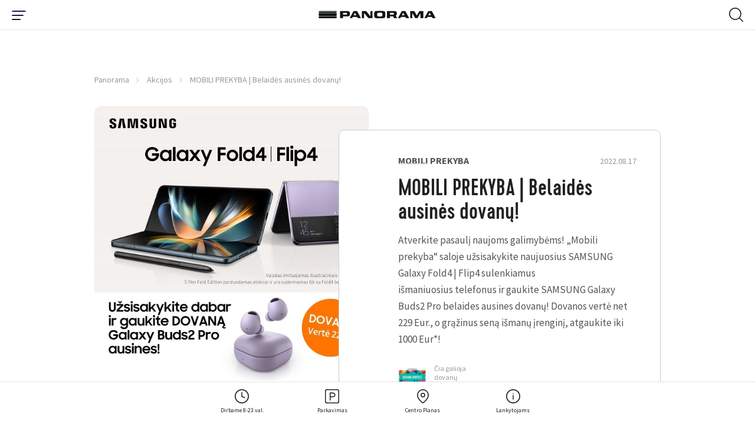

--- FILE ---
content_type: text/html; charset=utf-8
request_url: https://www.panorama.lt/akcijos/mobili-prekyba-belaides-ausines-dovanu/
body_size: 17983
content:
<!DOCTYPE html>
<html lang="lt-LT">
    <head>
    <base href="https://www.panorama.lt/"><!--[if lte IE 6]></base><![endif]-->


    <!-- Google Tag Manager -->

<script>(function(w,d,s,l,i){w[l]=w[l]||[];w[l].push({'gtm.start':
            new Date().getTime(),event:'gtm.js'});var f=d.getElementsByTagName(s)[0],
        j=d.createElement(s),dl=l!='dataLayer'?'&l='+l:'';j.async=true;j.src=
        'https://www.googletagmanager.com/gtm.js?id='+i+dl;f.parentNode.insertBefore(j,f);
})(window,document,'script','dataLayer','GTM-59WVNB');</script>

<!-- End Google Tag Manager -->

<!-- Google Tag Manager -->
<script>(function(w,d,s,l,i){w[l]=w[l]||[];w[l].push({'gtm.start':
new Date().getTime(),event:'gtm.js'});var f=d.getElementsByTagName(s)[0],
j=d.createElement(s),dl=l!='dataLayer'?'&l='+l:'';j.async=true;j.src=
'https://www.googletagmanager.com/gtm.js?id='+i+dl;f.parentNode.insertBefore(j,f);
})(window,document,'script','dataLayer','GTM-W9258QX');</script>
<!-- End Google Tag Manager -->



<!-- Global site tag (gtag.js) - Google Analytics -->
<script async src="https://www.googletagmanager.com/gtag/js?id=UA-4060423-15"></script>
<script>
    window.dataLayer = window.dataLayer || [];
    function gtag(){dataLayer.push(arguments);}
    gtag('js', new Date());
    gtag('config', 'UA-4060423-15');
</script>

<!-- Facebook Pixel Code -->
<script>
    !function(f,b,e,v,n,t,s)
    {if(f.fbq)return;n=f.fbq=function(){n.callMethod?
            n.callMethod.apply(n,arguments):n.queue.push(arguments)};
        if(!f._fbq)f._fbq=n;n.push=n;n.loaded=!0;n.version='2.0';
        n.queue=[];t=b.createElement(e);t.async=!0;
        t.src=v;s=b.getElementsByTagName(e)[0];
        s.parentNode.insertBefore(t,s)}(window, document,'script',
            'https://connect.facebook.net/en_US/fbevents.js');
    fbq('init', '3575068995889522');
    fbq('track', 'PageView');</script> <noscript><img height="1" width="1" style="display:none"
                                                      src="https://www.facebook.com/tr?id=3575068995889522&ev=PageView&noscript=1"
/></noscript>
<!-- End Facebook Pixel Code -->

<!-- Facebook Pixel Code -->
<script>
!function(f,b,e,v,n,t,s)
{if(f.fbq)return;n=f.fbq=function(){n.callMethod?
n.callMethod.apply(n,arguments):n.queue.push(arguments)};
if(!f._fbq)f._fbq=n;n.push=n;n.loaded=!0;n.version='2.0';
n.queue=[];t=b.createElement(e);t.async=!0;
t.src=v;s=b.getElementsByTagName(e)[0];
s.parentNode.insertBefore(t,s)}(window, document,'script',
'https://connect.facebook.net/en_US/fbevents.js');
fbq('init', '451687102989984');
fbq('track', 'PageView');
</script>
<noscript><img height="1" width="1" style="display:none"
src="https://www.facebook.com/tr?id=451687102989984&ev=PageView&noscript=1"
/></noscript>
<!-- End Facebook Pixel Code -->


<!-- Adform Tracking Code BEGIN -->
<script type="text/javascript">
    window._adftrack = Array.isArray(window._adftrack) ? window._adftrack : (window._adftrack ? [window._adftrack] : []);
    window._adftrack.push({
        HttpHost: 'track.adform.net',
        pm: 1023773
    });
    (function () { var s = document.createElement('script'); s.type = 'text/javascript'; s.async = true; s.src = 'https://s2.adform.net/banners/scripts/st/trackpoint-async.js'; var x = document.getElementsByTagName('script')[0]; x.parentNode.insertBefore(s, x); })();

</script>
<noscript>
    <p style="margin:0;padding:0;border:0;">
        <img src="https://track.adform.net/Serving/TrackPoint/?pm=1023773" width="1" height="1" alt="" />
    </p>
</noscript>
<!-- Adform Tracking Code END -->
		
		
		<script id="Cookiebot" data-culture="LT" src="https://consent.cookiebot.com/uc.js" data-cbid="5767a247-f94b-453e-a0be-147c7c96693c" data-blockingmode="auto" type="text/javascript"></script>


    <meta charset="utf-8">
    <meta name="viewport" content="width=device-width, initial-scale=1">
    <meta http-equiv="Content-Type" content="text/html; charset=utf-8">

    <meta name="format-detection" content="telephone=yes">

    <link rel="apple-touch-icon" sizes="180x180" href="/apple-touch-icon.png">
    <link rel="icon" type="image/png" sizes="32x32" href="/favicon-32x32.png">
    <link rel="icon" type="image/png" sizes="16x16" href="/favicon-16x16.png">
    <link rel="manifest" href="/site.webmanifest" crossorigin="use-credentials">
    <meta name="msapplication-TileColor" content="#ffffff">
    <meta name="theme-color" content="#ffffff">

    
    <link rel="preload" href="/themes/panorama/css/fonts/Cervo-Medium/font.woff2" as="font" type="font/woff2" crossorigin>
    <link rel="preload" href="/themes/panorama/css/fonts/Cervo-RegularItalic/font.woff2" as="font" type="font/woff2" crossorigin>
    <link rel="preload" href="/themes/panorama/css/fonts/Cervo-Light/font.woff2" as="font" type="font/woff2" crossorigin>
    <link rel="preload" href="/themes/panorama/css/fonts/Cervo-LightItalic/font.woff2" as="font" type="font/woff2" crossorigin>
    <link rel="preload" href="/themes/panorama/css/fonts/Cervo-Regular/font.woff2" as="font" type="font/woff2" crossorigin>
    <link rel="preload" href="/themes/panorama/css/fonts/Cervo-Thin/font.woff2" as="font" type="font/woff2" crossorigin>
    <link rel="preload" href="/themes/panorama/css/fonts/Cervo-ThinItalic/font.woff2" as="font" type="font/woff2" crossorigin>
    <link rel="preload" href="/themes/panorama/css/fonts/Cervo-MediumItalic/font.woff2" as="font" type="font/woff2" crossorigin>

    
    <link rel="preload" href="/themes/panorama/css/fonts/panorama.woff2?1614926639" as="font" crossorigin>
    <link rel="preload" href="/themes/panorama/css/fonts/panorama.ttf?1614926639" as="font" crossorigin>
    <link rel="prefetch" href="/themes/panorama/css/fonts/panorama.svg?1614926639" as="image" type="image/svg+xml" crossorigin>

    
    
        <title>MOBILI PREKYBA | Belaidės ausinės dovanų! | PANORAMA</title>
<meta name="description" content="Atverkite pasaulį naujoms galimybėms! „Mobili prekyba“ saloje užsisakykite naujuosius SAMSUNG Galaxy Fold4 | Flip4 sulenkiamus išmaniuosius telefonus ir gauk..." />
<meta property="og:title" content="MOBILI PREKYBA | Belaidės ausinės dovanų! | PANORAMA" />
<meta property="og:type" content="website" />
<meta property="og:description" content="Atverkite pasaulį naujoms galimybėms! „Mobili prekyba“ saloje užsisakykite naujuosius SAMSUNG Galaxy Fold4 | Flip4 sulenkiamus išmaniuosius telefonus ir gauk..." />
<meta property="og:url" content="https://www.panorama.lt/akcijos/mobili-prekyba-belaides-ausines-dovanu/" />
<link rel="canonical" href="https://www.panorama.lt/akcijos/mobili-prekyba-belaides-ausines-dovanu/" /><meta property="og:image" content="https://www.panorama.lt/assets/Uploads/NR1-Panorama-600x600-v3.jpg" />
<meta property="og:site_name" content="PANORAMA" />

    



    
    <script type="application/ld+json">
        {
            "@context": "https://schema.org/",
            "@type": "BreadcrumbList",
            "itemListElement": [
                
                {
                "@type": "ListItem",
                "position": 1,
                "name": "Panorama",
                "item": "https://www.panorama.lt/"
                },
    
                {
                "@type": "ListItem",
                "position": 2,
                "name": "Akcijos",
                "item": "https://www.panorama.lt/akcijos/"
                },
    
                {
                "@type": "ListItem",
                "position": 3,
                "name": "MOBILI PREKYBA | Belaidės ausinės dovanų!",
                "item": "https://www.panorama.lt/akcijos/mobili-prekyba-belaides-ausines-dovanu/"
                }
    
            ]
        }
    </script>


    
        <script>
        var mapDevMode = false;
    </script>
    
    <meta name="facebook-domain-verification" content="iyi7qbc89ynafioymrg35j3bxk00is" />

    <!-- Meta Pixel Code -->
    <script>
    !function(f,b,e,v,n,t,s)
    {if(f.fbq)return;n=f.fbq=function(){n.callMethod?
    n.callMethod.apply(n,arguments):n.queue.push(arguments)};
    if(!f._fbq)f._fbq=n;n.push=n;n.loaded=!0;n.version='2.0';
    n.queue=[];t=b.createElement(e);t.async=!0;
    t.src=v;s=b.getElementsByTagName(e)[0];
    s.parentNode.insertBefore(t,s)}(window, document,'script',
    'https://connect.facebook.net/en_US/fbevents.js');
    fbq('init', '695060709648450');
    fbq('track', 'PageView');
    </script>
    <noscript><img height="1" width="1" style="display:none"
    src="https://www.facebook.com/tr?id=695060709648450&ev=PageView&noscript=1"
    /></noscript>
    <!-- End Meta Pixel Code -->
<link rel="stylesheet" type="text/css" href="/themes/panorama/css/style.css?m=1716047434" />
<link rel="stylesheet" type="text/css" href="/themes/panorama/css/custom.css?m=1716047434" />
</head>


<body class="page-offerspage  page-single-info page-single-event" data-ajax="/lt/home">
<!-- Google Tag Manager (noscript) -->
<noscript><iframe src="https://www.googletagmanager.com/ns.html?id=GTM-59WVNB" height="0" width="0" style="display:none;visibility:hidden"></iframe></noscript>
<!-- End Google Tag Manager (noscript) -->

<!-- Google Tag Manager (noscript) -->
<noscript><iframe src="https://www.googletagmanager.com/ns.html?id=GTM-W9258QX"
height="0" width="0" style="display:none;visibility:hidden"></iframe></noscript>
<!-- End Google Tag Manager (noscript) -->


    <nav class="navigation navigation--main">
    <div class="navigation-wrap">
        <div class="navigation-inner navigation-inner--info">

            <div class="nav-layer-1">
              <!-- Part mobile toggle button -->
              <div class="show-from--mobile part part--toggle-menu">
                  <div
                          class="hamburger hamburger--slider"
                          type="button"
                          aria-label="Menu"
                          id="hamburger-btn"
                  >
                <span class="hamburger-box">
                  <span class="hamburger-inner"></span>
                </span>
                  </div>
              </div>

              <!-- Part logo -->
              <div class="part part--logo">
                  <a href="https://www.panorama.lt/">
                      <img src="/themes/panorama/images/logo.svg" alt="Panorama" width="250"/>
                  </a>
              </div>

              <!-- Part mobile search -->
              
              <div id="mobile-search" class="show-from--mobile part part--search">
                  <div class="search-toggle" type="button" aria-label="Menu"  id="search-toggle-mobile">
                      <svg class="icon icon--open icon-32x32--search-32">
                          <use xlink:href="/themes/panorama/images/icons/sprites/sprite.svg#32x32--search-32"></use>
                      </svg>
                      <img class="icon icon--close" src="/themes/panorama/images/icons/close.svg" alt="close" width="20" height="20" />
                  </div>

                  <!-- Mobile search container -->
                  <div class="search search--mobile">
                      <div class="search__box">
                          <form action="https://www.panorama.lt/paieska/" method="get" enctype="application/x-www-form-urlencoded">
                              <button class="button-submit" type="submit" arial-label="Search Button">
                                  <svg class="icon icon-32x32--search-32">
                                      <use xlink:href="/themes/panorama/images/icons/sprites/sprite.svg#32x32--search-32"></use>
                                  </svg>
                              </button>
                              <label for="q" class="sr-only">Search Field</label>
                              <input class="field__input field__input--search header_searchfield" type="search" placeholder="Paieška" name="q" autocomplete="off" />
                          </form>
                      </div>

                      <div class="search__results">
                      </div>
                  </div>
              </div>
              
            </div>
            <!-- /.nav-layer-1 -->


            <!-- Part top nav -->
            <div id="block-move-parent">
              <div class="part part--info-navigation" id="block-move">
                  <!-- Primary -->
                  <ul class="strip--ul part__primary-buttons">

                      <!-- Single link -->
                      <li class="single single--dropdown">
                          <a href="javascript:;" class="link-dropdown">
                              <svg class="single__inner icon icon-32x32--clock-32">
                                  <use xlink:href="/themes/panorama/images/icons/sprites/sprite.svg#32x32--clock-32"></use>
                              </svg>
                              <span class="single__inner text">Dirbame 8-23 val. </span>
                          </a>
                          <!-- Dropdown -->
                          <div class="menu-dropdown menu-dropdown--info menu-dropdown--hours">
                              <div class="inner-wrap">
                                  <div class="show-from--mobile menu-dropdown__title">
                                      <h3>Dirbame 8-23 val. </h3>
                                  </div>

                                  

                                  <div class="columns">
                                      
                                          
                                              <div class="menu-dropdown__single-block menu-dropdown__single-block--icon">
                                                  <div class="inner-wrap">
                                                  
                                                    <a href="https://panorama.lt/parkavimas/">
                                                  
                                                      <img src="/assets/Uploads/Icons/result-15.svg" alt="result 15" class="icon icon--image" width="42" height="42">
                                                      <div class="icon-text">
                                                          <span class="text-highlighted">Stovėjimo aikštelė</span>
                                                          
                                                              <div class="text-sub-wrap">
                                                                  
                                                                      <span class="text-sub">I-VII 6:00-24:00</span>
                                                                  
                                                              </div>
                                                          
                                                      </div>
                                                  
                                                  </a>
                                                  
                                                  </div>
                                              </div>
                                          
                                              <div class="menu-dropdown__single-block menu-dropdown__single-block--icon">
                                                  <div class="inner-wrap">
                                                  
                                                    <a href="https://www.panorama.lt/parduotuves/">
                                                  
                                                      <img src="/assets/Uploads/Icons/result-14-v2.svg" alt="result 14 v2" class="icon icon--image" width="42" height="42">
                                                      <div class="icon-text">
                                                          <span class="text-highlighted">Parduotuvės ir paslaugos</span>
                                                          
                                                              <div class="text-sub-wrap">
                                                                  
                                                                      <span class="text-sub">I–VII 10:00-21:00<br /></span>
                                                                  
                                                                      <span class="text-sub"><br /></span>
                                                                  
                                                                      <span class="text-sub"></span>
                                                                  
                                                              </div>
                                                          
                                                      </div>
                                                  
                                                  </a>
                                                  
                                                  </div>
                                              </div>
                                          
                                              <div class="menu-dropdown__single-block menu-dropdown__single-block--icon">
                                                  <div class="inner-wrap">
                                                  
                                                    <a href="https://www.panorama.lt/restoranai/">
                                                  
                                                      <img src="/assets/Uploads/Icons/result-13.svg" alt="result 13" class="icon icon--image" width="42" height="42">
                                                      <div class="icon-text">
                                                          <span class="text-highlighted">Restoranai ir kavinės</span>
                                                          
                                                              <div class="text-sub-wrap">
                                                                  
                                                                      <span class="text-sub">I-VII 10:00-23:00 (kiekvienos kavinės ir/ar restorano darbo laiką žiūrėkite atskirai)<br /></span>
                                                                  
                                                                      <span class="text-sub"></span>
                                                                  
                                                              </div>
                                                          
                                                      </div>
                                                  
                                                  </a>
                                                  
                                                  </div>
                                              </div>
                                          
                                              <div class="menu-dropdown__single-block menu-dropdown__single-block--icon">
                                                  <div class="inner-wrap">
                                                  
                                                    <a href="https://panorama.lt/parduotuves/rimi/">
                                                  
                                                      <img src="/assets/Uploads/Icons/Rimi_logotipas.jpg" alt="Rimi logotipas" class="icon icon--image" width="42" height="42">
                                                      <div class="icon-text">
                                                          <span class="text-highlighted">RIMI</span>
                                                          
                                                              <div class="text-sub-wrap">
                                                                  
                                                                      <span class="text-sub">I–VII 8:00–23:00<br /></span>
                                                                  
                                                                      <span class="text-sub"></span>
                                                                  
                                                              </div>
                                                          
                                                      </div>
                                                  
                                                  </a>
                                                  
                                                  </div>
                                              </div>
                                          
                                              <div class="menu-dropdown__single-block menu-dropdown__single-block--icon">
                                                  <div class="inner-wrap">
                                                  
                                                    <a href="https://panorama.lt/parduotuves/benu-vaistine/">
                                                  
                                                      <img src="/assets/Uploads/Icons/Benu-vaistine_logotipas.jpg" alt="Benu vaistine logotipas" class="icon icon--image" width="42" height="42">
                                                      <div class="icon-text">
                                                          <span class="text-highlighted">BENU vaistinė</span>
                                                          
                                                              <div class="text-sub-wrap">
                                                                  
                                                                      <span class="text-sub">I–VII 8:00–22:00</span>
                                                                  
                                                              </div>
                                                          
                                                      </div>
                                                  
                                                  </a>
                                                  
                                                  </div>
                                              </div>
                                          
                                              <div class="menu-dropdown__single-block menu-dropdown__single-block--icon">
                                                  <div class="inner-wrap">
                                                  
                                                    <a href="https://panorama.lt/parduotuves/gintarine-vaistine/">
                                                  
                                                      <img src="/assets/Uploads/Icons/gintarine_vaistine_logotipas.jpg" alt="gintarine vaistine logotipas" class="icon icon--image" width="42" height="42">
                                                      <div class="icon-text">
                                                          <span class="text-highlighted">Gintarinė vaistinė</span>
                                                          
                                                              <div class="text-sub-wrap">
                                                                  
                                                                      <span class="text-sub">I–VII 10:00-21:00<br /></span>
                                                                  
                                                                      <span class="text-sub"></span>
                                                                  
                                                              </div>
                                                          
                                                      </div>
                                                  
                                                  </a>
                                                  
                                                  </div>
                                              </div>
                                          
                                      
                                  </div>

                                  

                                  
                                      <div class="text-center menu-dropdown__more">
                                          <a href="https://www.panorama.lt/darbo-laikas/" class="button button--small button--secondary">visi darbo laikai</a>
                                      </div>
                                  

                                  <!-- Notice -->
                                  
                              </div>

															<div class="menu-drop-mobile-close"><i class="font-icon icon-close"></i></div>

                          </div>
                      </li>

                      <!-- Single link -->
                      <li class="single single--dropdown">
                          <a href="javascript:;" class="link-dropdown">
                              <svg class="single__inner icon icon-32x32--parking-32">
                                  <use xlink:href="/themes/panorama/images/icons/sprites/sprite.svg#32x32--parking-32"></use>
                              </svg>
                              <span class="single__inner text">Parkavimas</span>
                          </a>
                          <!-- Dropdown -->
                          <div class="menu-dropdown menu-dropdown--info menu-dropdown--parking">
                              <div class="inner-wrap">
                                  <div class="columns">
                                      <!-- Single column -->
                                      <div class="menu-dropdown__single-block menu-dropdown__single-block--list">
                                          <div class="inner-wrap">
                                              <h2>Nemokamai</h2><ul class="strip--ul">
<li><strong>4 val.</strong> - darbo metu 6:30–19:00</li>
<li><strong>5 val.</strong> - vakarais 19:00–24:00</li>
<li><strong>Visą dieną</strong> - savaitgaliais 6:30–24:00</li>
</ul><p><strong>Parkavimo aikštelės darbo laikas:</strong> I-VII 06:00-24:00</p>
                                          </div>
                                      </div>

                                      <!-- Single column -->
                                      <div class="menu-dropdown__single-block menu-dropdown__single-block--icon">
                                          <div class="inner-wrap">
                                              <a href='https://www.panorama.lt/parkavimas/#1'>
                                                  <svg class="icon icon-48x48--entrance-48">
                                                      <use xlink:href="/themes/panorama/images/icons/sprites/sprite.svg#48x48--entrance-48"></use>
                                                  </svg>
                                                  <div class="icon-text">
                                                      <span class="text-highlighted">Įvažiavimo schema</span>
                                                      <div class="text-sub-wrap">
                                                          <span class="text-sub"></span>
                                                      </div>
                                                  </div>
                                              </a>
                                          </div>
                                      </div>

                                      <!-- Single column -->
                                      <div class="menu-dropdown__single-block menu-dropdown__single-block--icon">
                                          <div class="inner-wrap">
                                              <a href="https://www.panorama.lt/parkavimas/#2">
                                                  <svg class="icon icon-48x48--mobile-pay-48">
                                                      <use xlink:href="/themes/panorama/images/icons/sprites/sprite.svg#48x48--mobile-pay-48"></use>
                                                  </svg>
                                                  <div class="icon-text">
                                                      <span class="text-highlighted">Mokėjimas</span>
                                                      <div class="text-sub-wrap">
                                                          <span class="text-sub"></span>
                                                      </div>
                                                  </div>
                                              </a>
                                          </div>
                                      </div>

                                      <!-- Single column -->
                                      <div class="menu-dropdown__single-block menu-dropdown__single-block--icon">
                                          <div class="inner-wrap">
                                              <a href="https://www.panorama.lt/parkavimas/#3">
                                                  <svg class="icon icon-48x48--electric-ccar-48">
                                                      <use xlink:href="/themes/panorama/images/icons/sprites/sprite.svg#48x48--electric-ccar-48"></use>
                                                  </svg>
                                                  <div class="icon-text">
                                                      <span class="text-highlighted">Įkrovimas</span>
                                                      <div class="text-sub-wrap">
                                                          <span class="text-sub"></span>
                                                      </div>
                                                  </div>
                                              </a>
                                          </div>
                                      </div>

                                      <!-- Single column -->
                                      <div class="menu-dropdown__single-block menu-dropdown__single-block--icon">
                                          <div class="inner-wrap">
                                              <a href="https://www.panorama.lt/parkavimas/#4">
                                                  <svg class="icon icon-48x48--car-wash-48">
                                                      <use xlink:href="/themes/panorama/images/icons/sprites/sprite.svg#48x48--car-wash-48"></use>
                                                  </svg>
                                                  <div class="icon-text">
                                                      <span class="text-highlighted">Plovykla</span>
                                                      <div class="text-sub-wrap">
                                                          <span class="text-sub"></span>
                                                      </div>
                                                  </div>
                                              </a>
                                          </div>
                                      </div>
                                  </div>

                                  <!-- Notice -->
                                  
                              </div>

                              <div class="menu-drop-mobile-close"><i class="font-icon icon-close"></i></div>
                          </div>
                      </li>

                      <!-- Single link -->
                      
                      <li class="single single--linked">
                          <a href="https://www.panorama.lt/centro-planas/" class="link-simple">
                              <svg class="single__inner icon icon-32x32--map-pin-32">
                                  <use xlink:href="/themes/panorama/images/icons/sprites/sprite.svg#32x32--map-pin-32"></use>
                              </svg>
                              <span class="single__inner text">Centro Planas</span>
                          </a>
                      </li>
                      

                      <!-- Single link -->
                      <li class="single single--dropdown">
                          <a href="javascript:;" class="link-dropdown">
                              <svg class="single__inner icon icon-32x32--info-32">
                                  <use xlink:href="/themes/panorama/images/icons/sprites/sprite.svg#32x32--info-32"></use>
                              </svg>
                              <span class="single__inner text">Lankytojams</span>
                          </a>
                          <div class="menu-dropdown menu-dropdown--info menu-dropdown--just-info">
                              <div class="inner-wrap">
                                  <div class="columns">
                                  
                                      
                                      <div class="menu-dropdown__single-block menu-dropdown__single-block--icon">
                                          <div class="inner-wrap">
                                              
                                                  <a href="https://www.panorama.lt/kortele/">
                                              
                                                  <img src="/assets/Uploads/Icons/result2.svg" alt="result2" class="icon" width="42" height="42">
                                                  <div class="icon-text">
                                                      <span class="text-highlighted">Dovanų kortelė</span>
                                                      <div class="text-sub-wrap">
                                                          <span class="text-sub"></span>
                                                      </div>
                                                  </div>
                                              </a>
                                          </div>
                                      </div>
                                      
                                      <div class="menu-dropdown__single-block menu-dropdown__single-block--icon">
                                          <div class="inner-wrap">
                                              
                                                  <a href="https://www.panorama.lt/centro-paslaugos/">
                                              
                                                  <img src="/assets/Uploads/Icons/result-12.svg" alt="result 12" class="icon" width="42" height="42">
                                                  <div class="icon-text">
                                                      <span class="text-highlighted">Nemokamos paslaugos</span>
                                                      <div class="text-sub-wrap">
                                                          <span class="text-sub"></span>
                                                      </div>
                                                  </div>
                                              </a>
                                          </div>
                                      </div>
                                      
                                  

                                  
                                      
                                      <div class="hide-from--mobile menu-dropdown__single-block menu-dropdown__single-block--list hide-tablet-1024">
                                          <div class="inner-wrap">
                                              <ul class="strip--ul">
                                                  
                                                      <li>
                                                          
                                                              <a href="https://www.panorama.lt/kaip-atvykti/">
                                                          
                                                              Kaip atvykti
                                                          </a>
                                                      </li>
                                                  
                                                      <li>
                                                          
                                                              <a href="https://www.panorama.lt/apie-panorama/">
                                                          
                                                              Apie Panoramą
                                                          </a>
                                                      </li>
                                                  
                                                      <li>
                                                          
                                                              <a href="https://www.panorama.lt/tinklarastis/">
                                                          
                                                              Tinklaraštis
                                                          </a>
                                                      </li>
                                                  
                                              </ul>
                                          </div>
                                      </div>
                                      
                                  
                                  </div>
                              </div>

                              <div class="menu-drop-mobile-close"><i class="font-icon icon-close"></i></div>
                          </div>
                      </li>
                  </ul>

                  <!-- Social -->
                  <div class="hide-from--mobile part__social-buttons social-icons social-icons--header">
                      
                      
                      
                      
                          <a href="https://www.linkedin.com/company/panorama-lt" target="_blank" rel="noopener"><i class="font-icon icon-linkedin"></i><span class="sr-only">LinkedIn Social Link</span></a>
                      
                  </div>

                  

                  <!-- Language selector -->
                  
    <div class="hide-from--mobile part__language">
        <div class="language-selector">
            <div
                    id="languageSelect"
                    class="language-selector__selected"
                    data-toggle="dropdown"
                    aria-haspopup="true"
                    aria-expanded="false"
            >
                <span class="value">LT</span>
            </div>
            <div class="dropdown-menu language-selector__list" aria-labelledby="languageSelect">
                
                    

                    
                
                    
                        <a href="/en/promotions/" class="value">EN</a>
                    
                
                    
                        <a href="/ru/aktsii-i-novosti/" class="value">RU</a>
                    
                
            </div>
        </div>
    </div>



              </div>
            </div>
            <!-- /#block-move-parent -->
        </div>

        <div class="show-from--mobile navigation-inner navigation-inner--main navigation-inner--mobile">
    <div class="inner-wrap">
        <div class="menu-dropdown menu-dropdown--mobile">
            <div class="dropdown-part dropdown-part--settings">
                <div class="flex flex--split flex--center-v columns">
                    
                        <div class="part part--language-picker">
                            
                                <a href="/akcijos/" class="single-language single-language--current">LT</a>
                            
                                <a href="/en/promotions/" class="single-language ">EN</a>
                            
                                <a href="/ru/aktsii-i-novosti/" class="single-language ">RU</a>
                            
                        </div>
                    
                    <div class="part part--additional-buttons">
                        
                    </div>
                </div>
            </div>

            
            <div class="dropdown-part dropdown-part--main">
                <ul class="strip--ul">
                    
                        
                            <li class="single-item single-item--dropdown">
                                <a href="https://www.panorama.lt/parduotuves/">
                                    <span class="single-item__name">Parduotuvės</span>
                                    
                                    <span class="single-item__count">137</span>
                                    
                                </a>
                                <ul class="strip--ul level--2">
                                    
                                        <li><a href="https://www.panorama.lt/parduotuves/drabuziai/">Drabužiai</a></li>
                                    
                                        <li><a href="https://www.panorama.lt/parduotuves/avalyne-galanterija/">Avalynė, galanterija</a></li>
                                    
                                        <li><a href="https://www.panorama.lt/parduotuves/kosmetika-parfumerija/">Kosmetika, parfumerija</a></li>
                                    
                                        <li><a href="https://www.panorama.lt/parduotuves/apatinis-trikotazas/">Apatinis trikotažas</a></li>
                                    
                                        <li><a href="https://www.panorama.lt/parduotuves/sportas-laisvalaikis/">Sportas, laisvalaikis</a></li>
                                    
                                        <li><a href="https://www.panorama.lt/parduotuves/juvelyrika-aksesuarai/">Juvelyrika, aksesuarai</a></li>
                                    
                                        <li><a href="https://www.panorama.lt/parduotuves/maisto-prekes/">Maistas, gėrimai</a></li>
                                    
                                        <li><a href="https://www.panorama.lt/parduotuves/zaislai-prekes-vaikams/">Žaislai, prekės vaikams</a></li>
                                    
                                        <li><a href="https://www.panorama.lt/parduotuves/knygos-kanceliarija/">Knygos, kanceliarija</a></li>
                                    
                                        <li><a href="https://www.panorama.lt/parduotuves/elektronika-buitine-ir-garso-technika/">Elektronika, buitinė ir garso technika</a></li>
                                    
                                        <li><a href="https://www.panorama.lt/parduotuves/interjeras-dovanos-geles/">Interjeras, dovanos, gėlės</a></li>
                                    
                                        <li><a href="https://www.panorama.lt/parduotuves/naminiu-gyvunu-prieziura/">Naminių gyvūnų prekės</a></li>
                                    
                                        <li><a href="https://www.panorama.lt/parduotuves/vaistine-optikos/">Vaistinės, optikos</a></li>
                                    
                                </ul>
                            </li>
                        
                    
                        
                            <li class="single-item single-item--dropdown">
                                <a href="https://www.panorama.lt/restoranai/">
                                    <span class="single-item__name">Restoranai</span>
                                    
                                    <span class="single-item__count">32</span>
                                    
                                </a>
                                <ul class="strip--ul level--2">
                                    
                                        <li><a href="https://www.panorama.lt/restoranai/?category=kepykleles-desertai-ir-ledai&amp;layout=list">Kepyklėlės, desertai, ledai</a></li>
                                    
                                        <li><a href="https://www.panorama.lt/restoranai/?category=restoranai&amp;layout=list">Restoranai</a></li>
                                    
                                        <li><a href="https://www.panorama.lt/restoranai/?category=kavines&amp;layout=list">Kavinės</a></li>
                                    
                                        <li><a href="https://www.panorama.lt/restoranai/?category=draugiska-gyvunams&amp;layout=list">Draugiška gyvūnams</a></li>
                                    
                                </ul>
                            </li>
                        
                    
                        
                            <li class="single-item single-item--dropdown">
                                <a href="https://www.panorama.lt/paslaugos/">
                                    <span class="single-item__name">Paslaugos</span>
                                    
                                    <span class="single-item__count">41</span>
                                    
                                </a>
                                <ul class="strip--ul level--2">
                                    
                                        <li><a href="/paslaugos/grozio-ir-sveikatos-klinikos">Grožio ir sveikatos klinikos</a></li>
                                    
                                        <li><a href="https://www.panorama.lt/paslaugos/bankai-ir-bankomatai/">Bankai ir bankomatai</a></li>
                                    
                                        <li><a href="https://www.panorama.lt/paslaugos/pastas-siuntu-terminalai/">Paštas, siuntų terminalai</a></li>
                                    
                                        <li><a href="https://www.panorama.lt/paslaugos/grozio-salonai/">Grožio salonai</a></li>
                                    
                                        <li><a href="https://www.panorama.lt/paslaugos/vaiku-pramogos/">Vaikų pramogos</a></li>
                                    
                                        <li><a href="https://www.panorama.lt/paslaugos/bilietai/">Bilietai</a></li>
                                    
                                        <li><a href="https://www.panorama.lt/paslaugos/draudimas/">Draudimas</a></li>
                                    
                                        <li><a href="https://www.panorama.lt/paslaugos/sporto-klubas/">Sporto klubas</a></li>
                                    
                                        <li><a href="https://www.panorama.lt/paslaugos/automobiliui/">Automobiliui</a></li>
                                    
                                        <li><a href="https://www.panorama.lt/paslaugos/valyklos-siuvyklos/">Valyklos, siuvyklos</a></li>
                                    
                                        <li><a href="https://www.panorama.lt/paslaugos/kitos-paslaugos/">Kitos paslaugos</a></li>
                                    
                                </ul>
                            </li>
                        
                    
                        
                            <li class="single-item">
                                <a href="https://www.panorama.lt/gourmet/">
                                    <span class="single-item__name">Gourmet</span>
                                    
                                </a>
                            </li>
                        
                    
                        
                            <li class="single-item">
                                <a href="https://www.panorama.lt/ypatingo-pirkejo-kortele/">
                                    <span class="single-item__name">Lojalumo kortelė</span>
                                    
                                </a>
                            </li>
                        
                    
                        
                            <li class="single-item">
                                <a href="https://www.panorama.lt/naujienos/">
                                    <span class="single-item__name">Naujienos</span>
                                    
                                </a>
                            </li>
                        
                    
                        
                            <li class="single-item">
                                <a href="https://www.panorama.lt/renginiai/?category=renginiai">
                                    <span class="single-item__name">Renginiai</span>
                                    
                                </a>
                            </li>
                        
                    
                        
                            <li class="single-item">
                                <a href="https://www.panorama.lt/akcijos/">
                                    <span class="single-item__name">Akcijos</span>
                                    
                                </a>
                            </li>
                        
                    
                        
                            <li class="single-item">
                                <a href="https://www.panorama.lt/kortele/">
                                    <span class="single-item__name">Dovanų Kortelė</span>
                                    
                                </a>
                            </li>
                        
                    
                </ul>
            </div>
            

            
            <div class="dropdown-part dropdown-part--info">
                
                <ul class="strip--ul ">
                    

                        <li class="single-item single-item--dropdown">
                            <a href="/akcijos/dvejos-galaxy-buds-live-uz-vieneriu-kaina/#">
                                <span class="single-item__name">Panoramoje</span>
                            </a>
                            <ul class="strip--ul level--2 ">
                                
                                    <li class="special">
                                      
                                          <a href="/parduotuves/" >
                                              Parduotuvės
                                          </a>
                                      
                                    </li>
                                
                                    <li >
                                      
                                          <a href="https://www.panorama.lt/restoranai/"  >
                                              Restoranai
                                          </a>
                                      
                                    </li>
                                
                                    <li >
                                      
                                          <a href="https://www.panorama.lt/paslaugos/"  >
                                              Paslaugos
                                          </a>
                                      
                                    </li>
                                
                                    <li >
                                      
                                          <a href="/naujienos/" >
                                              Naujienos
                                          </a>
                                      
                                    </li>
                                
                                    <li >
                                      
                                          <a href="/akcijos/" >
                                              Akcijos
                                          </a>
                                      
                                    </li>
                                
                                    <li >
                                      
                                          <a href="/tinklarastis/" >
                                              Tinklaraštis
                                          </a>
                                      
                                    </li>
                                
                            </ul>
                        </li>
                    
                </ul>
                
                <ul class="strip--ul ">
                    

                        <li class="single-item single-item--dropdown">
                            <a href="/akcijos/dvejos-galaxy-buds-live-uz-vieneriu-kaina/#">
                                <span class="single-item__name">Lankytojams</span>
                            </a>
                            <ul class="strip--ul level--2 ">
                                
                                    <li class="special">
                                      
                                          <a href="/draugiski-gyvunams/" >
                                              Draugiški gyvūnams
                                          </a>
                                      
                                    </li>
                                
                                    <li >
                                      
                                          <a href="https://www.panorama.lt/darbo-laikas/"  >
                                              Darbo laikas
                                          </a>
                                      
                                    </li>
                                
                                    <li >
                                      
                                          <a href="https://www.panorama.lt/kaip-atvykti"  >
                                              Kaip atvykti
                                          </a>
                                      
                                    </li>
                                
                                    <li >
                                      
                                          <a href="/parkavimas/" >
                                              Parkavimas
                                          </a>
                                      
                                    </li>
                                
                                    <li >
                                      
                                          <a href="/centro-planas/" >
                                              Centro planas
                                          </a>
                                      
                                    </li>
                                
                                    <li >
                                      
                                          <a href="/centro-paslaugos/" >
                                              Nemokamos paslaugos
                                          </a>
                                      
                                    </li>
                                
                                    <li >
                                      
                                          <a href="/kortele/" >
                                              Dovanų kortelė
                                          </a>
                                      
                                    </li>
                                
                                    <li >
                                      
                                          <a href="/lankytoju-taisykles/" >
                                              PLC Panorama lankytojų taisyklės 
                                          </a>
                                      
                                    </li>
                                
                            </ul>
                        </li>
                    
                </ul>
                
                <ul class="strip--ul footer-seperated">
                    

                        <li class="single-item single-item--dropdown">
                            <a href="/akcijos/dvejos-galaxy-buds-live-uz-vieneriu-kaina/#">
                                <span class="single-item__name">Partneriams</span>
                            </a>
                            <ul class="strip--ul level--2 ">
                                
                                    <li class="special">
                                      
                                          <a href="https://www.panorama.lt/kontaktai"  >
                                              Kontaktai
                                          </a>
                                      
                                    </li>
                                
                                    <li >
                                      
                                          <a href="https://www.panorama.lt/patalpu-nuoma"  >
                                              Patalpų nuoma
                                          </a>
                                      
                                    </li>
                                
                                    <li >
                                      
                                          <a href="/reklama-ir-renginiai/" >
                                              Renginių organizatoriams
                                          </a>
                                      
                                    </li>
                                
                                    <li >
                                      
                                          <a href="/apie-panorama/" >
                                              Apie mus
                                          </a>
                                      
                                    </li>
                                
                            </ul>
                        </li>
                    

                        <li class="single-item single-item--dropdown">
                            <a href="/akcijos/dvejos-galaxy-buds-live-uz-vieneriu-kaina/#">
                                <span class="single-item__name">Prisijungimai partneriams</span>
                            </a>
                            <ul class="strip--ul level--2 ">
                                
                                    <li class="special">
                                      
                                          <a href="https://clients.panoramacentras.lt/" target="_blank" rel="noopener" >
                                              Ataskaitos nuomininkams
                                          </a>
                                      
                                    </li>
                                
                                    <li >
                                      
                                          <a href="https://www.panorama.lt/admin/" target="_blank" rel="noopener" >
                                              Intranetas nuomininkams
                                          </a>
                                      
                                    </li>
                                
                            </ul>
                        </li>
                    
                </ul>
                
            </div>
            

            <div class="dropdown-part dropdown-part--contacts">
                <div class="single-item">
                    
                    <svg class="icon icon-32x32--phone-32 single-item__icon">
                        <use xlink:href="/themes/panorama/images/icons/sprites/sprite.svg#32x32--phone-32"></use>
                    </svg>
                    <a class="single-item__name" href="tel:+37068639060">+370 686 39060</a>
                    
                </div>
                <div class="single-item">
                  
                    <svg class="icon icon-32x32--mail-32 single-item__icon">
                        <use xlink:href="/themes/panorama/images/icons/sprites/sprite.svg#32x32--mail-32"></use>
                    </svg>
                    <a class="single-item__name" href="mailto:info@panorama.lt">info@panorama.lt</a>
                  
                </div>
            </div>

            <div class="dropdown-part dropdown-part--social">
                <div class="social-icons social-icons--header">
                    
                    
                    
                    
                        <a href="https://www.linkedin.com/company/panorama-lt" rel="noopener" target="_blank"><i class="font-icon icon-linkedin"></i><span class="sr-only">LinkedIn Social Link</span></a>
                    
                </div>
            </div>
        </div>
    </div>
</div>


        <div class="hide-from--mobile navigation-inner navigation-inner--main nav-dk">
            
            <!-- Main navigation -->
            <div class="part part-main-nav">
                <ul>
                    
                        
                            <li class="part-main-nav__item part-main-nav__item--dropdown">
                                <a href="https://www.panorama.lt/parduotuves/" class="link-dropdown ">Parduotuvės</a>

                                <!-- Dropdown -->
                                
                                    <div class="menu-dropdown menu-dropdown--main">
                                        <div class="inner-wrap">
                                            <div class="columns">
                                                <!-- Single column -->
                                                <div class="menu-dropdown__single-block menu-dropdown__single-block--list">
                                                    <div class="inner-wrap">

                                                        <ul class="strip--ul menu-items menu-items--break-two">
                                                            
                                                                <li><a href="https://www.panorama.lt/parduotuves/drabuziai/">Drabužiai</a></li>
                                                            
                                                                <li><a href="https://www.panorama.lt/parduotuves/avalyne-galanterija/">Avalynė, galanterija</a></li>
                                                            
                                                                <li><a href="https://www.panorama.lt/parduotuves/kosmetika-parfumerija/">Kosmetika, parfumerija</a></li>
                                                            
                                                                <li><a href="https://www.panorama.lt/parduotuves/apatinis-trikotazas/">Apatinis trikotažas</a></li>
                                                            
                                                                <li><a href="https://www.panorama.lt/parduotuves/sportas-laisvalaikis/">Sportas, laisvalaikis</a></li>
                                                            
                                                                <li><a href="https://www.panorama.lt/parduotuves/juvelyrika-aksesuarai/">Juvelyrika, aksesuarai</a></li>
                                                            
                                                                <li><a href="https://www.panorama.lt/parduotuves/maisto-prekes/">Maistas, gėrimai</a></li>
                                                            
                                                                <li><a href="https://www.panorama.lt/parduotuves/zaislai-prekes-vaikams/">Žaislai, prekės vaikams</a></li>
                                                            
                                                                <li><a href="https://www.panorama.lt/parduotuves/knygos-kanceliarija/">Knygos, kanceliarija</a></li>
                                                            
                                                                <li><a href="https://www.panorama.lt/parduotuves/elektronika-buitine-ir-garso-technika/">Elektronika, buitinė ir garso technika</a></li>
                                                            
                                                                <li><a href="https://www.panorama.lt/parduotuves/interjeras-dovanos-geles/">Interjeras, dovanos, gėlės</a></li>
                                                            
                                                                <li><a href="https://www.panorama.lt/parduotuves/naminiu-gyvunu-prieziura/">Naminių gyvūnų prekės</a></li>
                                                            
                                                                <li><a href="https://www.panorama.lt/parduotuves/vaistine-optikos/">Vaistinės, optikos</a></li>
                                                            

                                                            
                                                                <li><ul class="strip--ul menu-items__last">
                                                                    <li>
                                                                        <a href="https://www.panorama.lt/parduotuves/"
                                                                           class="text-highlighted">Visos parduotuvės</a>
                                                                    </li>
                                                                </ul></li>
                                                            
                                                        </ul>
                                                    </div>
                                                </div>

                                                <!-- Single column -->
                                                
                                                    
                                                        
                                                            <div class="menu-dropdown__single-block menu-dropdown__single-block--image">
                                                                <a href="https://www.panorama.lt/akcijos-ir-naujienos/nauja-bendradarbystes-erdve-kuria-irenge-ikea">
                                                                    <figure class="menu-image">
                                                                        <img src="/assets/Uploads/MenuBanners/2C4A1713_CompressedW10-002__CompressedW10.jpg" alt="2C4A1713 CompressedW10 002" width="280" height="280" />
                                                                        
                                                                            <figcaption class="text-caption menu-image__label">
                                                                                Vietos čia rezervuoti nereikia – tiesiog atvykite jums patogiu metu ir pagal poreikį naudokitės laisvomis darbo bei poilsio vietomis.
                                                                            </figcaption>
                                                                        
                                                                    </figure>
                                                                </a>
                                                            </div>
                                                        
                                                    
                                                
                                            </div>
                                        </div>
                                    </div>
                                
                            </li>
                        
                    
                        
                            <li class="part-main-nav__item part-main-nav__item--dropdown">
                                <a href="https://www.panorama.lt/restoranai/" class="link-dropdown ">Restoranai</a>

                                <!-- Dropdown -->
                                
                                    <div class="menu-dropdown menu-dropdown--main">
                                        <div class="inner-wrap">
                                            <div class="columns">
                                                <!-- Single column -->
                                                <div class="menu-dropdown__single-block menu-dropdown__single-block--list">
                                                    <div class="inner-wrap">

                                                        <ul class="strip--ul menu-items menu-items--break-all">
                                                            
                                                                <li><a href="https://www.panorama.lt/restoranai/?category=kepykleles-desertai-ir-ledai&amp;layout=list">Kepyklėlės, desertai, ledai</a></li>
                                                            
                                                                <li><a href="https://www.panorama.lt/restoranai/?category=restoranai&amp;layout=list">Restoranai</a></li>
                                                            
                                                                <li><a href="https://www.panorama.lt/restoranai/?category=kavines&amp;layout=list">Kavinės</a></li>
                                                            
                                                                <li><a href="https://www.panorama.lt/restoranai/?category=draugiska-gyvunams&amp;layout=list">Draugiška gyvūnams</a></li>
                                                            

                                                            
                                                                <li><ul class="strip--ul menu-items__last">
                                                                    <li>
                                                                        <a href="https://www.panorama.lt/restoranai/"
                                                                           class="text-highlighted">Visos maisto vietos</a>
                                                                    </li>
                                                                </ul></li>
                                                            
                                                        </ul>
                                                    </div>
                                                </div>

                                                <!-- Single column -->
                                                
                                            </div>
                                        </div>
                                    </div>
                                
                            </li>
                        
                    
                        
                            <li class="part-main-nav__item part-main-nav__item--dropdown">
                                <a href="https://www.panorama.lt/paslaugos/" class="link-dropdown ">Paslaugos</a>

                                <!-- Dropdown -->
                                
                                    <div class="menu-dropdown menu-dropdown--main">
                                        <div class="inner-wrap">
                                            <div class="columns">
                                                <!-- Single column -->
                                                <div class="menu-dropdown__single-block menu-dropdown__single-block--list">
                                                    <div class="inner-wrap">

                                                        <ul class="strip--ul menu-items menu-items--break-two">
                                                            
                                                                <li><a href="/paslaugos/grozio-ir-sveikatos-klinikos">Grožio ir sveikatos klinikos</a></li>
                                                            
                                                                <li><a href="https://www.panorama.lt/paslaugos/bankai-ir-bankomatai/">Bankai ir bankomatai</a></li>
                                                            
                                                                <li><a href="https://www.panorama.lt/paslaugos/pastas-siuntu-terminalai/">Paštas, siuntų terminalai</a></li>
                                                            
                                                                <li><a href="https://www.panorama.lt/paslaugos/grozio-salonai/">Grožio salonai</a></li>
                                                            
                                                                <li><a href="https://www.panorama.lt/paslaugos/vaiku-pramogos/">Vaikų pramogos</a></li>
                                                            
                                                                <li><a href="https://www.panorama.lt/paslaugos/bilietai/">Bilietai</a></li>
                                                            
                                                                <li><a href="https://www.panorama.lt/paslaugos/draudimas/">Draudimas</a></li>
                                                            
                                                                <li><a href="https://www.panorama.lt/paslaugos/sporto-klubas/">Sporto klubas</a></li>
                                                            
                                                                <li><a href="https://www.panorama.lt/paslaugos/automobiliui/">Automobiliui</a></li>
                                                            
                                                                <li><a href="https://www.panorama.lt/paslaugos/valyklos-siuvyklos/">Valyklos, siuvyklos</a></li>
                                                            
                                                                <li><a href="https://www.panorama.lt/paslaugos/kitos-paslaugos/">Kitos paslaugos</a></li>
                                                            

                                                            
                                                                <li>
                                                                    <ul class="strip--ul menu-items__last">
                                                                    <li>
                                                                        <a href="https://www.panorama.lt/paslaugos/" class="text-highlighted">Visos paslaugos
                                                                         </a>
                                                                    </li>
                                                                    </ul>
                                                                </li>
                                                            
                                                        </ul>
                                                    </div>
                                                </div>

                                                <!-- Single column -->
                                                
                                                    
                                                        
                                                            <div class="menu-dropdown__single-block menu-dropdown__single-block--image">
                                                                <a href="https://www.panorama.lt/pramogos/informacija-vairuotojams/">
                                                                    <figure class="menu-image">
                                                                        <img src="/assets/Uploads/MenuBanners/Paslaugos-meniu-img__CompressedW10.jpg" alt="Paslaugos meniu img" width="280" height="280" />
                                                                        
                                                                            <figcaption class="text-caption menu-image__label">
                                                                                Susipažinkite, svarbi informacija vairuotojams!
                                                                            </figcaption>
                                                                        
                                                                    </figure>
                                                                </a>
                                                            </div>
                                                        
                                                    
                                                        
                                                            <div class="menu-dropdown__single-block menu-dropdown__single-block--image">
                                                                <a href="https://www.panorama.lt/akcijos-ir-naujienos/nauja-bendradarbystes-erdve-kuria-irenge-ikea">
                                                                    <figure class="menu-image">
                                                                        <img src="/assets/Uploads/MenuBanners/2C4A1713__CompressedW10.jpg" alt="2C4A1713" width="280" height="280" />
                                                                        
                                                                            <figcaption class="text-caption menu-image__label">
                                                                                Vietos čia rezervuoti nereikia – tiesiog atvykite jums patogiu metu ir pagal poreikį naudokitės laisvomis darbo bei poilsio vietomis.
                                                                            </figcaption>
                                                                        
                                                                    </figure>
                                                                </a>
                                                            </div>
                                                        
                                                    
                                                
                                            </div>
                                        </div>
                                    </div>
                                
                            </li>
                        
                    
                        
                            <li class="part-main-nav__item">
                                <a href="https://www.panorama.lt/gourmet/" class="">Gourmet</a>
                            </li>
                        
                    
                        
                            <li class="part-main-nav__item">
                                <a href="https://www.panorama.lt/ypatingo-pirkejo-kortele/" class="">Lojalumo kortelė</a>
                            </li>
                        
                    
                        
                            <li class="part-main-nav__item">
                                <a href="https://www.panorama.lt/naujienos/" class="">Naujienos</a>
                            </li>
                        
                    
                        
                            <li class="part-main-nav__item">
                                <a href="https://www.panorama.lt/renginiai/?category=renginiai" class="">Renginiai</a>
                            </li>
                        
                    
                        
                            <li class="part-main-nav__item">
                                <a href="https://www.panorama.lt/akcijos/" class="link-active">Akcijos</a>
                            </li>
                        
                    
                        
                            <li class="part-main-nav__item">
                                <a href="https://www.panorama.lt/kortele/" class="">Dovanų Kortelė</a>
                            </li>
                        
                    
                </ul>
            </div>
            

            
            <div class="part part-search search search--navigation">
                <div class="search__box">
                    <form action="https://www.panorama.lt/paieska/" method="get" class="interactive_search_form" enctype="application/x-www-form-urlencoded">
                        <button class="button-submit" type="submit" aria-label="Search Button">
                            <svg class="icon icon-32x32--search-32">
                                <use xlink:href="/themes/panorama/images/icons/sprites/sprite.svg#32x32--search-32"></use>
                            </svg>
                        </button>
                        <label for="search-dk" class="sr-only">Search Field</label>
                        <input class="field__input field__input--search header_searchfield" type="search" placeholder="Paieška" name="q" autocomplete="off" id="search-dk" />
                    </form>
                </div>

                <div class="search__results">

                </div>
            </div>
            
        </div>
    </div>
</nav>


<div class="mobile-nav-fix">
  <div class="navigation-inner navigation-inner--info">
    <div id="block-target"></div>
  </div>
</div>

    <main>
        <header>
    
    <div class="breadcrumbs breadcrumbs--narrow">
        <ul class="strip--ul">
            
                <li><a class="text-caption" href="/">Panorama</a></li>
            
                <li><a class="text-caption" href="/akcijos/">Akcijos</a></li>
            
                <li><a class="text-caption" href="/akcijos/mobili-prekyba-belaides-ausines-dovanu/">MOBILI PREKYBA | Belaidės ausinės dovanų!</a></li>
            
        </ul>
    </div>


</header>


    <section class="section-header">
        <div class="section-wrap layout-page layout-page--medium">
            <div class="header-image header-image--info-type header-image--event">

                <div class="inner-wrap relative">
                    <!-- Part: Mobile -->
                    <div class="header-image__part header-image__part--mobile hide">
                        <!-- Header -->
                        <div class="part-info part-info--header flex flex--split">
                            <div class="brand relative">
                                <span class="brand__label">MOBILI PREKYBA</span>
                            </div>
                            <div class="time">
                                

                                
                                    <span class="text-caption">2022.08.17</span>
                                
                            </div>
                        </div>
                        <!-- Text -->
                        <div class="part-info part-info--text">
                            <h2>MOBILI PREKYBA | Belaidės ausinės dovanų!</h2>
                        </div>
                    </div>

                    <!-- Part: Image -->
                    <div class="header-image__part header-image__part--image relative">
                        <img class="strip-img" src="/assets/Uploads/NR1-Panorama-600x600-v3__FillWzYwMCw2MDBd_CompressedW10.jpg" alt="NR1 Panorama 600x600 v3" />
                    </div>

                    <!-- Part: Info -->
                    <div class="header-image__part header-image__part--info flex flex--split">
                        <div class="inner-wrap flex flex--column">
                            <!-- Header -->
                            <div class="part-info part-info--header flex flex--split">
                                <div class="brand relative">
                                    <span class="brand__label">MOBILI PREKYBA</span>
                                </div>
                                <div class="time">
                                    

                                    
                                        <span class="text-caption">2022.08.17</span>
                                    
                                </div>
                            </div>

                            <!-- Text -->
                            <div class="part-info part-info--text">
                                <h1 class="h2">MOBILI PREKYBA | Belaidės ausinės dovanų!</h1>
                                <span class="text">
                                    <p>Atverkite pasaulį naujoms galimybėms! „Mobili prekyba“ saloje užsisakykite naujuosius&nbsp;SAMSUNG Galaxy Fold4 | Flip4 sulenkiamus išmaniuosius&nbsp;telefonus&nbsp;ir gaukite SAMSUNG Galaxy Buds2 Pro&nbsp;belaides ausines dovanų!&nbsp;Dovanos vertė net 229 Eur., o grąžinus seną išmanų įrenginį, atgaukite iki 1000 Eur*!</p>
                                </span>
                            </div>


                        <div class="info-side__other-services flex flex--wrap">
                        	<div class="flex flex--wrap">
                            <div class="inner-wrap flex">
                                
                                
                                
                            </div>

                            <div class="info-side__other-services">
                              
                            
                            <div class="part-info part-info--gift-card mt-0">
                                <div
                                        id="popover-gift-card"
                                        class="gift-card gift-card--small"
                                        data-toggle="popover"
                                        data-content="<div class='tooltip-content tooltip-content--default'><span>Panoramos dovanų kortelę galite įsigyti <a href=https://www.panorama.lt/kortele/>čia.</a></span></div>"
                                        data-original-title=""
                                        title=""
                                >
                                    <img class="gift-card__image" src="/themes/panorama/images/icons/gift-card.svg" alt="Gift Card" />
                                    <span class="gift-card__text">Čia galioja dovanų kortelė</span>
                                </div>
                            </div>
                            
                              
                              
                                <div class="gift-card gift-card--small">
                                  <img class="gift-card__image" src="/themes/panorama/images/icons/b2bcard@2x.jpg" alt="B2B Card" />
                                  <span class="gift-card__text">Čia galioja B2B kortelė</span>
                                </div>
                              
                            </div>
                        	</div>
                        	<div class="ml-auto">
                            <!-- Actions -->
                            <div class="part-info part-info--actions">
                              
                                  <a href="https://www.panorama.lt/centro-planas/?location=1_30" class="icon-link icon-link--pin">1 aukštas</a>
                              
                            </div>                       		
                        	</div>
                        </div>
                        </div>
                    </div>
                </div>
            </div>
        </div>
    </section>

    
        <section class="section-editor-content rich-text-content">
            <div class="section-wrap layout-page layout-page--small">
                <p>Atverkite pasaulį naujoms galimybėms! „Mobili prekyba“ saloje užsisakykite naujuosius&nbsp;SAMSUNG Galaxy Fold4 | Flip4 sulenkiamus išmaniuosius&nbsp;telefonus&nbsp;ir gaukite SAMSUNG Galaxy Buds2 Pro&nbsp;belaides ausines dovanų!&nbsp;Dovanos vertė net 229 Eur., o grąžinus seną išmanų įrenginį, atgaukite iki 1000 Eur*!</p><p><em>*Atiduodant seną įrenginį, pasiūlyme nurodoma maksimali grąžinama suma, minimali seno įrenginio vertė - 10 €. Grąžinimo paslaugą teikia FoxWay OU. Seno įrenginio vertė nustatoma atsižvelgiant į modelį ir jo būklę, fiziškai apžiūrėjus įrenginį.&nbsp;</em></p><p><strong>„Mobili prekyba“ - oficialus SAMSUNG atstovas.&nbsp;Visoms prekėms suteikiama 24 mėn. garantija. Nemokamas lizingas iki 24 mė. su „SB lizingu“. Daugiau informacijos ir ypatingų pasiūlymų rasite&nbsp;„Mobili prekyba“ saloje.</strong></p>
            </div>
        </section>
    

    

    
        <section class="section-related section--last">
            <div class="section-wrap layout-page layout-page--medium">
                <div class="title text-center section--title">
                    <h2>PANAŠŪS PASIŪLYMAI</h2>
                </div>

                <!-- Slider main container -->
                <div id="related-slider" class="swiper-container swiper-container--related cards-slider">
                    <!-- Additional required wrapper -->
                    <div class="swiper-wrapper">
                        
                            <div class="swiper-slide">
                                <!-- Single -->
                                <div class="sale-card">
                                    <div class="sale-card__image rounded-6">
                                    <a href="https://www.panorama.lt/akcijos/poco-m8-pro-nuo-329-eur/">
                                        <img class="strip--img" src="/assets/Uploads/Panorama-Poco-M8-Pro-Molbili-prekyba__CompressedW10.jpg" alt="Panorama Poco M8 Pro Molbili prekyba" draggable="false"/>
                                    </a>
                                    </div>

                                    <div class="sale-card__info flex flex--split">
                                        <div class="part">
                                            <span class="text-button block">Liko:  d.</span>
                                            <span class="text-caption block">Galioja iki 2026.03.08</span>
                                        </div>
                                        <div class="part">
                                            <span class="shop-title">MOBILI PREKYBA</span>
                                        </div>
                                    </div>

                                    <div class="sale-card__subtitle">
                                    <a href="https://www.panorama.lt/akcijos/poco-m8-pro-nuo-329-eur/">
                                        <h5>POCO M8 Pro - nuo 329 Eur</h5>
                                    </a>
                                    </div>
                                    <div class="sale-card__button">
                                        <a href="https://www.panorama.lt/akcijos/poco-m8-pro-nuo-329-eur/" class="icon-link icon-link--arrow-r">plačiau</a>
                                    </div>
                                </div>
                            </div>
                        
                            <div class="swiper-slide">
                                <!-- Single -->
                                <div class="sale-card">
                                    <div class="sale-card__image rounded-6">
                                    <a href="https://www.panorama.lt/akcijos/redmi-note-15-serija-dovanos/">
                                        <img class="strip--img" src="/assets/Uploads/Panorama-redmi-Note-15-serija-su-dovana-Molbili-prekyba__CompressedW10.jpg" alt="Panorama redmi Note 15 serija su dovana Molbili prekyba" draggable="false"/>
                                    </a>
                                    </div>

                                    <div class="sale-card__info flex flex--split">
                                        <div class="part">
                                            <span class="text-button block">Liko:  d.</span>
                                            <span class="text-caption block">Galioja iki 2026.03.01</span>
                                        </div>
                                        <div class="part">
                                            <span class="shop-title">MOBILI PREKYBA</span>
                                        </div>
                                    </div>

                                    <div class="sale-card__subtitle">
                                    <a href="https://www.panorama.lt/akcijos/redmi-note-15-serija-dovanos/">
                                        <h5>Redmi Note 15 serija + Dovanos</h5>
                                    </a>
                                    </div>
                                    <div class="sale-card__button">
                                        <a href="https://www.panorama.lt/akcijos/redmi-note-15-serija-dovanos/" class="icon-link icon-link--arrow-r">plačiau</a>
                                    </div>
                                </div>
                            </div>
                        
                            <div class="swiper-slide">
                                <!-- Single -->
                                <div class="sale-card">
                                    <div class="sale-card__image rounded-6">
                                    <a href="https://www.panorama.lt/akcijos/assorti-top-pasiulymas-51/">
                                        <img class="strip--img" src="/assets/Uploads/1080x1080-v4__CompressedW10.jpg" alt="1080x1080 v4" draggable="false"/>
                                    </a>
                                    </div>

                                    <div class="sale-card__info flex flex--split">
                                        <div class="part">
                                            <span class="text-button block">Liko: 9 d.</span>
                                            <span class="text-caption block">Galioja iki 2026.01.25</span>
                                        </div>
                                        <div class="part">
                                            <span class="shop-title">ASSORTI</span>
                                        </div>
                                    </div>

                                    <div class="sale-card__subtitle">
                                    <a href="https://www.panorama.lt/akcijos/assorti-top-pasiulymas-51/">
                                        <h5>ASSORTI | TOP PASIŪLYMAS -30%</h5>
                                    </a>
                                    </div>
                                    <div class="sale-card__button">
                                        <a href="https://www.panorama.lt/akcijos/assorti-top-pasiulymas-51/" class="icon-link icon-link--arrow-r">plačiau</a>
                                    </div>
                                </div>
                            </div>
                        
                            <div class="swiper-slide">
                                <!-- Single -->
                                <div class="sale-card">
                                    <div class="sale-card__image rounded-6">
                                    <a href="https://www.panorama.lt/akcijos/jogurtiniai-augaliniai-kremai-20/">
                                        <img class="strip--img" src="/assets/Uploads/600x600-v0854c4a624__CompressedW10.jpg" alt="600x600 v0854c4a624" draggable="false"/>
                                    </a>
                                    </div>

                                    <div class="sale-card__info flex flex--split">
                                        <div class="part">
                                            <span class="text-button block">Liko: 15 d.</span>
                                            <span class="text-caption block">Galioja iki 2026.01.31</span>
                                        </div>
                                        <div class="part">
                                            <span class="shop-title">ASSORTI</span>
                                        </div>
                                    </div>

                                    <div class="sale-card__subtitle">
                                    <a href="https://www.panorama.lt/akcijos/jogurtiniai-augaliniai-kremai-20/">
                                        <h5>Jogurtiniai augaliniai kremai -20%</h5>
                                    </a>
                                    </div>
                                    <div class="sale-card__button">
                                        <a href="https://www.panorama.lt/akcijos/jogurtiniai-augaliniai-kremai-20/" class="icon-link icon-link--arrow-r">plačiau</a>
                                    </div>
                                </div>
                            </div>
                        
                    </div>
                </div>
            </div>
        </section>
    



    </main>
    
  <footer>
      <!-- Footer top -->
      <div class="footer-container footer-container--top">
          <div class="inner-footer layout-page layout-page--medium">
              <!-- Columns -->
              <div class="footer-container__columns flex flex--split flex--wrap">
              
                  <!-- Single -->
                  
                  <div class="single-column">
                      
                      <div class="single-column__inner">
                          <a href="/akcijos/dvejos-galaxy-buds-live-uz-vieneriu-kaina/#" class="title text-footer">Panoramoje</a>
                          <ul class="strip--ul">
                              
                                  <li>
                                      
                                          <a href="/parduotuves/" class="link-name text-footer">
                                              Parduotuvės
                                          </a>
                                      
                                  </li>
                              
                                  <li>
                                      
                                          <a href="https://www.panorama.lt/restoranai/"  class="link-name text-footer">
                                              Restoranai
                                          </a>
                                      
                                  </li>
                              
                                  <li>
                                      
                                          <a href="https://www.panorama.lt/paslaugos/"  class="link-name text-footer">
                                              Paslaugos
                                          </a>
                                      
                                  </li>
                              
                                  <li>
                                      
                                          <a href="/naujienos/" class="link-name text-footer">
                                              Naujienos
                                          </a>
                                      
                                  </li>
                              
                                  <li>
                                      
                                          <a href="/akcijos/" class="link-name text-footer">
                                              Akcijos
                                          </a>
                                      
                                  </li>
                              
                                  <li>
                                      
                                          <a href="/tinklarastis/" class="link-name text-footer">
                                              Tinklaraštis
                                          </a>
                                      
                                  </li>
                              
                          </ul>
                      </div>
                      
                  </div>
                  
                  <div class="single-column">
                      
                      <div class="single-column__inner">
                          <a href="/akcijos/dvejos-galaxy-buds-live-uz-vieneriu-kaina/#" class="title text-footer">Lankytojams</a>
                          <ul class="strip--ul">
                              
                                  <li>
                                      
                                          <a href="/draugiski-gyvunams/" class="link-name text-footer">
                                              Draugiški gyvūnams
                                          </a>
                                      
                                  </li>
                              
                                  <li>
                                      
                                          <a href="https://www.panorama.lt/darbo-laikas/"  class="link-name text-footer">
                                              Darbo laikas
                                          </a>
                                      
                                  </li>
                              
                                  <li>
                                      
                                          <a href="https://www.panorama.lt/kaip-atvykti"  class="link-name text-footer">
                                              Kaip atvykti
                                          </a>
                                      
                                  </li>
                              
                                  <li>
                                      
                                          <a href="/parkavimas/" class="link-name text-footer">
                                              Parkavimas
                                          </a>
                                      
                                  </li>
                              
                                  <li>
                                      
                                          <a href="/centro-planas/" class="link-name text-footer">
                                              Centro planas
                                          </a>
                                      
                                  </li>
                              
                                  <li>
                                      
                                          <a href="/centro-paslaugos/" class="link-name text-footer">
                                              Nemokamos paslaugos
                                          </a>
                                      
                                  </li>
                              
                                  <li>
                                      
                                          <a href="/kortele/" class="link-name text-footer">
                                              Dovanų kortelė
                                          </a>
                                      
                                  </li>
                              
                                  <li>
                                      
                                          <a href="/lankytoju-taisykles/" class="link-name text-footer">
                                              PLC Panorama lankytojų taisyklės 
                                          </a>
                                      
                                  </li>
                              
                          </ul>
                      </div>
                      
                  </div>
                  
                  <div class="single-column">
                      
                      <div class="single-column__inner">
                          <a href="/akcijos/dvejos-galaxy-buds-live-uz-vieneriu-kaina/#" class="title text-footer">Partneriams</a>
                          <ul class="strip--ul">
                              
                                  <li>
                                      
                                          <a href="https://www.panorama.lt/kontaktai"  class="link-name text-footer">
                                              Kontaktai
                                          </a>
                                      
                                  </li>
                              
                                  <li>
                                      
                                          <a href="https://www.panorama.lt/patalpu-nuoma"  class="link-name text-footer">
                                              Patalpų nuoma
                                          </a>
                                      
                                  </li>
                              
                                  <li>
                                      
                                          <a href="/reklama-ir-renginiai/" class="link-name text-footer">
                                              Renginių organizatoriams
                                          </a>
                                      
                                  </li>
                              
                                  <li>
                                      
                                          <a href="/apie-panorama/" class="link-name text-footer">
                                              Apie mus
                                          </a>
                                      
                                  </li>
                              
                          </ul>
                      </div>
                      
                      <div class="single-column__inner">
                          <a href="/akcijos/dvejos-galaxy-buds-live-uz-vieneriu-kaina/#" class="title text-footer">Prisijungimai partneriams</a>
                          <ul class="strip--ul">
                              
                                  <li>
                                      
                                          <a href="https://clients.panoramacentras.lt/" target="_blank" rel="noopener" class="link-name text-footer">
                                              Ataskaitos nuomininkams
                                          </a>
                                      
                                  </li>
                              
                                  <li>
                                      
                                          <a href="https://www.panorama.lt/admin/" target="_blank" rel="noopener" class="link-name text-footer">
                                              Intranetas nuomininkams
                                          </a>
                                      
                                  </li>
                              
                          </ul>
                      </div>
                      
                  </div>
                  
              
              
                  <!-- Single (last) -->
                  <div class="single-column single-column--last">
                      
                      <a href="https://www.panorama.lt/kortele/"><img class="strip--img rounded-6" src="/assets/Uploads/dova__CompressedW10.jpg" alt="dova" /></a>
                      
                      <div class="social-icons social-icons--footer">
                        
                        
                        
                        
                            <a href="https://www.linkedin.com/company/panorama-lt" rel="noopener" target="_blank"><i class="font-icon icon-linkedin"></i><span class="sr-only">LinkedIn Social Link</span></a>
                        
                      </div>
                  </div>
              </div>

              <!-- Info center -->
              <div class="footer-container__contacts">
                  <span class="text-footer"><strong>Informacijos centras:</strong></span>
                  
                  <a href="tel:+37068639060" class="text-footer icon-container"><i class="font-icon icon-phone"></i>+370 686 39060</a>
                  
                  
                  <a href="mailto:info@panorama.lt" target="_blank" class="text-footer icon-container"><i class="font-icon icon-mail-o"></i>info@panorama.lt</a>
                  
              </div>
          </div>
      </div>

      <!-- Footer bottom -->
      <div class="footer-container footer-container--bottom">
          <div class="inner-footer layout-page layout-page--medium">
              <div class="footer-container__columns flex flex--split">
                  <div class="single-column single-column--left">
                      <span class="text-footer">© Prekybos ir laisvalaikio centras PANORAMA</span>
                      <span class="text-footer">Saltoniškių g. 9, LT-08105 Vilnius</span>
                      
                      <a href="https://www.panorama.lt/privatumo-politika/" class="text-footer">PLC PANORAMA PRIVATUMO POLITIKA</a>
                      
                  </div>

              </div>
          </div>
      </div>
  </footer>


    <!-- Modal: 360 -->
<div class="modal modal--full fade" id="modal-360" tabindex="-1" role="dialog" aria-labelledby="modal-360" aria-hidden="true">
    <div class="modal-dialog" role="document">
        <div class="modal-content">
            <!-- Header -->
            <div class="modal-header flex--center-v">
                <!-- Back -->
                <div class="part part--back">
                    <button type="button" class="part__back" data-dismiss="modal" aria-label="Close">
                        <svg class="icon icon-24x24--arrow-left-24">
                            <use xlink:href="/themes/panorama/images/icons/sprites/sprite.svg#24x24--arrow-left-24"></use>
                        </svg>
                        <span class="text-button">Atgal</span>
                    </button>
                </div>
                <!-- Close -->
                <div class="part part--close">
                    <button type="button" class="part__close" data-dismiss="modal" aria-label="Close">
                        <svg class="icon icon-24x24--close-24">
                            <use xlink:href="/themes/panorama/images/icons/sprites/sprite.svg#24x24--close-24"></use>
                        </svg>
                    </button>
                </div>
            </div>
            <!-- Body -->
            <div class="modal-body">
              <div id="pano" style="width:100%;height:100%;">
              </div>
            </div>
        </div>
    </div>
</div>

<!-- Modal: Menu -->
<div class="modal modal--menu fade" id="modal-menu-caffeine" tabindex="-1" role="dialog" aria-labelledby="modal-menu" aria-hidden="true">
    <div class="modal-dialog" role="document">
        <div class="modal-content">
            <!-- Close button -->
            <div class="close-button close-button--modal" data-dismiss="modal">
                <svg class="icon icon-24x24--close-24">
                    <use xlink:href="/themes/panorama/images/icons/sprites/sprite.svg#24x24--close-24"></use>
                </svg>
            </div>
              
            <div class="main-menu-content-wrap">
              <div id="main-menu-content">
                  <!-- Modal Content -->
              </div>
              <div class="ajax-loader" id="ajax-loader-modal" style="display:none;">
                <svg width="300" height="200" viewBox="0 0 187.3 93.7">
                  <path id="infinity-outline" d="M93.9 46.4c9.3 9.5 13.8 17.9 23.5 17.9s17.5-7.8 17.5-17.5-7.8-17.6-17.5-17.5c-9.7.1-13.3 7.2-22.1 17.1-8.9 8.8-15.7 17.9-25.4 17.9s-17.5-7.8-17.5-17.5 7.8-17.5 17.5-17.5 16.3 9.3 24 17.1z"/><path id="infinity-bg" d="M93.9 46.4c9.3 9.5 13.8 17.9 23.5 17.9s17.5-7.8 17.5-17.5-7.8-17.6-17.5-17.5c-9.7.1-13.3 7.2-22.1 17.1-8.9 8.8-15.7 17.9-25.4 17.9s-17.5-7.8-17.5-17.5 7.8-17.5 17.5-17.5 16.3 9.3 24 17.1z"/>
                </svg>
              </div>
            </div>

        </div>
    </div>
</div>


<div class="scroll-to-top flex flex--center" onclick="scrollToTop()">
    <svg class="scroll-to-top__icon icon icon-32x32--arr-down-32">
        <use xlink:href="/themes/panorama/images/icons/sprites/sprite.svg#32x32--arr-down-32"></use>
    </svg>
</div>


<div class="cookie-block rounded-6" id="cookie-box">
    <h5>Slapukai</h5><p>Informuojame, kad panorama.lt svetainėje naudojami slapukai (angl. cookies). Sutikdami, paspauskite mygtuką „Sutinku“ arba naršykite toliau. Savo duotą sutikimą bet kada galėsite atšaukti pakeisdami savo interneto naršyklės nustatymus ir ištrindami įrašytus slapukus.Daugiau informacijos&nbsp;<a class="link-highlight ss-broken" href="https://www.panorama.lt/privatumo-politika">Privatumo politikoje</a></p>

    <a href="javascript:void(0)" class="button button--primary button--medium" id="cookie-accept">
        Sutinku
    </a>

    <a href="javascript:;" class="cookie-block-close" id="cookie-close"><i class="font-icon icon-close"></i></a>
</div>




<div class="js-t hide">
	<div data-name="SITE.NotFoundResults">Nieko nerasta..</div>
</div>

<script type="application/javascript" src="/themes/panorama/js/libs.js?m=1716047436"></script>
<script type="application/javascript" src="/themes/panorama/js/app.js?m=1716047435"></script>
<script type="application/javascript" src="/themes/panorama/js/init.js?m=1716047435"></script>
<script type="application/javascript" src="/themes/panorama/js/locales/messages_lt_LT.js?m=1716047507"></script>
<script type="application/javascript" src="/themes/panorama/js/tour.js?m=1716047436"></script>
<script type="application/javascript" src="/themes/panorama/js/custom.js?m=1716047435"></script>
</body>
</html>


--- FILE ---
content_type: image/svg+xml
request_url: https://www.panorama.lt/themes/panorama/images/icons/close.svg
body_size: -145
content:
<svg xmlns="http://www.w3.org/2000/svg" width="19.799" height="19.799" viewBox="0 0 19.799 19.799">
  <g id="Group_1" data-name="Group 1" transform="translate(-412.6 -414.6)">
    <line id="Line_1" data-name="Line 1" x2="24" transform="translate(414.015 416.015) rotate(45)" fill="none" stroke="#222" stroke-linecap="round" stroke-width="2"/>
    <line id="Line_2" data-name="Line 2" x2="24" transform="translate(430.985 416.015) rotate(135)" fill="none" stroke="#222" stroke-linecap="round" stroke-width="2"/>
  </g>
</svg>


--- FILE ---
content_type: image/svg+xml
request_url: https://www.panorama.lt/assets/Uploads/Icons/result-15.svg
body_size: -12
content:
<?xml version="1.0" encoding="UTF-8"?>
<svg viewBox="0 0 46 46" xmlns="http://www.w3.org/2000/svg">
<g transform="translate(-1 -1)" fill="#222" data-name="Capa 1">
<path d="m26 12h-9v25a1 1 0 0 0 2 0v-10h7c4.86 0 8-2.75 8-7 0-5.08-2.92-8-8-8zm0 13h-7v-11h7q6 0 6 6c0 4.51-4.2 5-6 5z" data-name="Path 774"/>
<path d="M43.82,1H4.18A3.19,3.19,0,0,0,1,4.18V43.82A3.19,3.19,0,0,0,4.18,47H43.82A3.19,3.19,0,0,0,47,43.82V4.18A3.19,3.19,0,0,0,43.82,1ZM45,43.82A1.18,1.18,0,0,1,43.82,45H4.18A1.18,1.18,0,0,1,3,43.82V4.18A1.18,1.18,0,0,1,4.18,3H43.82A1.18,1.18,0,0,1,45,4.18Z" data-name="Path 775"/>
</g>
</svg>


--- FILE ---
content_type: image/svg+xml
request_url: https://www.panorama.lt/themes/panorama/images/icons/sprites/sprite.svg
body_size: 18791
content:
<?xml version="1.0" encoding="utf-8"?><svg xmlns="http://www.w3.org/2000/svg" xmlns:xlink="http://www.w3.org/1999/xlink"><symbol viewBox="0 0 14 8" id="24x24--arr-down-24" xmlns="http://www.w3.org/2000/svg"><path data-name="Path 867" d="M7 8a1 1 0 01-.707-.292l-6-6A1 1 0 111.707.293L7 5.586 12.293.293a1 1 0 111.414 1.415l-6 6A1 1 0 017 8z"/></symbol><symbol viewBox="0 0 14 8" id="24x24--arr-up-24" xmlns="http://www.w3.org/2000/svg"><path data-name="Path 868" d="M13 8a1 1 0 01-.707-.292L7 2.415 1.707 7.708A1 1 0 01.293 6.293l6-6a1 1 0 011.414 0l6 6A1 1 0 0113 8z"/></symbol><symbol viewBox="0 0 24 24" id="24x24--arrow-down-24" xmlns="http://www.w3.org/2000/svg"><path data-name="Path 867" d="M12.001 16a1 1 0 01-.707-.292l-6-6a1 1 0 111.414-1.415l5.293 5.293 5.293-5.293a1 1 0 111.414 1.415l-6 6a1 1 0 01-.707.292z"/></symbol><symbol viewBox="0 0 26.974 26.999" id="24x24--arrow-left-24" xmlns="http://www.w3.org/2000/svg"><g data-name="Component 136 – 2"><path data-name="Path 856" d="M25.846 12.375H3.815L14.27 1.922A1.126 1.126 0 0012.679.327L.33 12.677a1.186 1.186 0 000 1.641l12.349 12.35a1.125 1.125 0 001.591-1.592L3.815 14.627h22.031a1.125 1.125 0 000-2.25z"/></g></symbol><symbol viewBox="0 0 26.974 26.999" id="24x24--arrow-right-24" xmlns="http://www.w3.org/2000/svg"><g data-name="Component 137 – 2"><path data-name="Path 857" d="M26.645 12.68L14.295.327a1.125 1.125 0 00-1.591 1.592l10.453 10.453H1.125a1.125 1.125 0 000 2.25h22.033L12.705 25.077a1.125 1.125 0 001.591 1.592l12.349-12.35a1.188 1.188 0 000-1.639z"/></g></symbol><symbol viewBox="0 0 24 24" id="24x24--arrow-up-24" xmlns="http://www.w3.org/2000/svg"><path data-name="Path 868" d="M18.001 16a1 1 0 01-.707-.292l-5.293-5.293-5.293 5.293a1 1 0 01-1.414-1.415l6-6a1 1 0 011.414 0l6 6A1 1 0 0118.001 16z"/></symbol><symbol viewBox="0 0 18 13" id="24x24--check-24" xmlns="http://www.w3.org/2000/svg"><path data-name="Path 866" d="M6 13a1 1 0 01-.707-.292l-5-5a1 1 0 111.414-1.415L6 10.586 16.293.293a1 1 0 111.414 1.415l-11 11A1 1 0 016 13z"/></symbol><symbol viewBox="0 0 14 14" id="24x24--close-24" xmlns="http://www.w3.org/2000/svg"><path data-name="Path 869" d="M8.414 7l5.293-5.292A1 1 0 1012.293.293L7 5.586 1.707.293A1 1 0 10.293 1.708L5.586 7 .293 12.293a1 1 0 001.414 1.415L7 8.415l5.293 5.293a1 1 0 001.414-1.415z"/></symbol><symbol viewBox="0 0 16 2" id="24x24--minus-24" xmlns="http://www.w3.org/2000/svg"><path data-name="Path 871" d="M15 0H1a1 1 0 000 2h14a1 1 0 000-2z"/></symbol><symbol viewBox="0 0 16 16" id="24x24--plus-24" xmlns="http://www.w3.org/2000/svg"><path data-name="Path 870" d="M15 7H9V1a1 1 0 00-2 0v6H1a1 1 0 000 2h6v6a1 1 0 002 0V9h6a1 1 0 000-2z"/></symbol><symbol viewBox="0 0 32.01 28" id="32x32--360-32" xmlns="http://www.w3.org/2000/svg"><g data-name="Capa 1" transform="translate(0 -2)"><path data-name="Path 706" d="M6.51 9.87h1c.36 0 .52-.16.52-.52v-.12c0-1 .38-1.11.71-1.11s.72.12.72 1.11v.89c0 .78-.12 1.11-.72 1.13h-.17c-.36 0-.52.16-.52.52v1c0 .23.05.49.45.52h.24c.59 0 .7.3.72 1.13v1.52c0 1-.38 1.11-.72 1.11s-.71-.13-.71-1.11v-.12c0-.36-.16-.52-.52-.52h-1a.48.48 0 00-.36.15.73.73 0 00-.15.54c.13 1.91 1.15 3 2.78 3s2.8-1.28 2.8-3.52v-1.33a2.92 2.92 0 00-.52-1.89 3 3 0 00.52-1.91v-.6c0-2.24-1-3.52-2.8-3.52s-2.65 1.1-2.78 3a.74.74 0 00.15.54.48.48 0 00.36.11z"/><path data-name="Path 707" d="M16.18 10.74a1.93 1.93 0 00-1.08.37V9.23c0-1 .38-1.11.72-1.11s.71.12.71 1.11v.12c0 .36.16.52.52.52h1a.5.5 0 00.37-.15.74.74 0 00.15-.54c-.13-1.91-1.15-3-2.78-3-1.78 0-2.8 1.28-2.8 3.52v5.9c0 2.51 1.44 3.41 2.8 3.41s2.79-.9 2.79-3.41v-1.69a3.52 3.52 0 00-.85-2.58 2.17 2.17 0 00-1.55-.59zm.35 5.13c0 1.06-.41 1.18-.71 1.18s-.72-.12-.72-1.18v-2c0-1.06.41-1.18.72-1.18s.71.12.71 1.18z"/><path data-name="Path 708" d="M23.02 19c1.87 0 3-1.32 3-3.52V9.74c0-2.21-1.11-3.52-3-3.52s-3 1.31-3 3.52v5.79c.03 2.15 1.14 3.47 3 3.47zm-.89-9.77c0-1 .62-1.11.89-1.11s.9.11.9 1.11v6.71c0 1-.63 1.11-.9 1.11s-.89-.11-.89-1.11z"/><path data-name="Path 709" d="M28.23 15.35a1.004 1.004 0 00-.89 1.8c1.69.83 2.66 1.83 2.66 2.74 0 1.71-3.45 3.92-9.83 4.66a1 1 0 00.12 1.99h.12c7-.81 11.6-3.42 11.6-6.64-.01-1.23-.71-3.01-3.78-4.55z"/><path data-name="Path 710" d="M16.97 25.6a.44.44 0 000-.1.89.89 0 00-.15-.31L13.6 20.9a1 1 0 10-1.6 1.2l2 2.63C7 24.34 2 22 2 19.89c0-.91 1-1.91 2.66-2.74a1.004 1.004 0 00-.89-1.8C.65 16.89 0 18.67 0 19.89c0 3.93 6.35 6.27 13.14 6.79l-2 1.52a1 1 0 101.2 1.6l4.29-3.21a1.37 1.37 0 00.2-.22.43.43 0 000-.07.75.75 0 00.09-.29v-.06a1.27 1.27 0 00.05-.35z"/><circle data-name="Ellipse 83" cx="2" cy="2" r="2" transform="translate(25 2)"/></g></symbol><symbol viewBox="0 0 24 23.98" id="32x32--arr-down-32" xmlns="http://www.w3.org/2000/svg"><path data-name="Path 856" d="M11.01.99v19.6l-9.3-9.3a1.004 1.004 0 00-1.42 1.42l11 11a1.06 1.06 0 001.46 0l11-11a1.004 1.004 0 10-1.42-1.42l-9.32 9.3V.99a1 1 0 00-2 0z"/></symbol><symbol viewBox="0 0 23.977 24" id="32x32--arr-left-32" xmlns="http://www.w3.org/2000/svg"><path data-name="Path 856" d="M22.977 11H3.391l9.293-9.292A1 1 0 0011.27.293L.293 11.271a1.054 1.054 0 000 1.459L11.27 23.708a1 1 0 101.414-1.415L3.391 13h19.586a1 1 0 000-2z"/></symbol><symbol viewBox="0 0 23.977 24" id="32x32--arr-right-32" xmlns="http://www.w3.org/2000/svg"><path data-name="Path 857" d="M23.684 11.271L12.707.293a1 1 0 00-1.414 1.415L20.585 11H1a1 1 0 000 2h19.585l-9.292 9.293a1 1 0 001.414 1.415l10.977-10.981a1.056 1.056 0 000-1.456z"/></symbol><symbol viewBox="0 0 32 32" id="32x32--arrow-left-32" xmlns="http://www.w3.org/2000/svg"><path data-name="Path 856" d="M27.001 15H7.415l9.293-9.292a1 1 0 00-1.414-1.415L4.317 15.271a1.054 1.054 0 000 1.459l10.977 10.978a1 1 0 101.414-1.415L7.415 17h19.586a1 1 0 000-2z"/></symbol><symbol viewBox="0 0 32 32" id="32x32--arrowright-32" xmlns="http://www.w3.org/2000/svg"><path data-name="Path 857" d="M27.685 15.271L16.708 4.293a1 1 0 00-1.414 1.415L24.586 15H5.001a1 1 0 000 2h19.585l-9.292 9.293a1 1 0 001.414 1.415l10.977-10.981a1.056 1.056 0 000-1.456z"/></symbol><symbol viewBox="0 0 24 32" id="32x32--atm-32" xmlns="http://www.w3.org/2000/svg"><g data-name="Capa 1"><path data-name="Path 711" d="M9.72 20.31a4 4 0 01.41-.39l3.15-3.05a3.428 3.428 0 000-4.84 3.46 3.46 0 00-3-1 3.52 3.52 0 00-2 .95l-.36.35V5a1 1 0 10-2 0v3.59L1.62 13 .3 14.28A1 1 0 000 15v16a1 1 0 002 0V15.42l4-4v2.89l-2.36 2.3A1 1 0 005 18l4.72-4.58a1.58 1.58 0 01.86-.41 1.48 1.48 0 011.27.41 1.34 1.34 0 010 2l-3.09 3a5 5 0 00-.81.85 1 1 0 00-.18.39 3.73 3.73 0 00.07 1.85c.1.4.32 1.84-1.19 3.77a1.004 1.004 0 001.58 1.24A6.261 6.261 0 009.79 21a1.89 1.89 0 01-.07-.69z"/><path data-name="Path 712" d="M21 4a1 1 0 00-1 1v15h-2V5a1 1 0 00-1-1h-1a1 1 0 00-1 1v15h-2.53a1 1 0 100 2h1.79c-.15 1.28-.75 2.18-3.8 4.16A1 1 0 0010 27v4a1 1 0 002 0v-3.46c3.32-2.23 4.07-3.54 4.26-5.54H21a1 1 0 001-1V5a1 1 0 00-1-1z"/><path data-name="Path 713" d="M23 0H5a1 1 0 000 2h18a1 1 0 100-2z"/></g></symbol><symbol viewBox="0 0 30 30" id="32x32--attention-32" xmlns="http://www.w3.org/2000/svg"><g data-name="Capa 1"><g data-name="Group 1941"><path data-name="Path 3206" d="M15 0a15 15 0 1015 15A15.017 15.017 0 0015 0zm0 28a13 13 0 1113-13 13.014 13.014 0 01-13 13z"/><path data-name="Path 3207" d="M15 18a1 1 0 001-1V9a1 1 0 00-2 0v8a1 1 0 001 1z"/><path data-name="Path 3208" d="M15 20a1 1 0 000 2h.013a.994.994 0 00.993-1A1 1 0 0015 20z"/></g></g></symbol><symbol viewBox="0 0 43.975 28.001" id="32x32--bike-32" xmlns="http://www.w3.org/2000/svg"><g data-name="Capa 1"><path data-name="Path 714" d="M35.004 10h-.89l-3.57-8h2.46a1 1 0 000-2h-6a1 1 0 000 2h1.35l1.41 3.18a1 1 0 00-.39-.09L18.634 5l-1.17-3h.54a1 1 0 000-2h-5a1 1 0 000 2h2.32l1.2 3.09a1 1 0 00-.46.39l-3.27 5.37a8.88 8.88 0 00-3.79-.85 9 9 0 108.94 10h5.06a1.28 1.28 0 00.33-.06h.05a.78.78 0 00.24-.16h.06a1.24 1.24 0 00.19-.26l6.39-12.99V6.4l1.81 4.08a9 9 0 102.93-.48zm-17.66-2.78l4.2 10.78h-3.6a9 9 0 00-3.44-6.11zM15.924 18h-5.14l2.67-4.4a7 7 0 012.47 4.4zm-6.92 8a7 7 0 112.75-13.44l-3.6 5.92a1.021 1.021 0 00.85 1.52h6.92a7 7 0 01-6.92 6zm14.11-9.48L19.414 7l8.35.06zM35.004 26a7 7 0 01-2.07-13.69l3.16 7.1a1 1 0 101.82-.82L35.004 12a7 7 0 010 14z"/></g></symbol><symbol viewBox="0 0 32 18" id="32x32--burger-menu-32" xmlns="http://www.w3.org/2000/svg"><g data-name="Capa 1"><g data-name="Group 1945"><path data-name="Rectangle 2112" d="M1 0h30a1 1 0 011 1 1 1 0 01-1 1H1a1 1 0 01-1-1 1 1 0 011-1z"/><path data-name="Rectangle 2113" d="M1 8h24a1 1 0 011 1 1 1 0 01-1 1H1a1 1 0 01-1-1 1 1 0 011-1z"/><path data-name="Rectangle 2114" d="M1 16h18a1 1 0 011 1 1 1 0 01-1 1H1a1 1 0 01-1-1 1 1 0 011-1z"/></g></g></symbol><symbol viewBox="0 0 32.008 31.998" id="32x32--bus-32" xmlns="http://www.w3.org/2000/svg"><path data-name="Union 27" d="M22.004 31.998a1 1 0 01-1-1v-2h-10v2a1 1 0 01-1 1h-4a1 1 0 01-1-1V28.58a2.48 2.48 0 01-1-2v-21h-.572l-1.43.908v4.51a1 1 0 01-2 0v-5a1 1 0 01.461-.9l2.139-1.359a1.01 1.01 0 01.541-.16h.93A4.305 4.305 0 018.305.001h15.4a4.3 4.3 0 014.23 3.578h.926a1.013 1.013 0 01.545.16l2.135 1.359a.991.991 0 01.465.9v4.922a1 1 0 01-2 0V6.49l-1.434-.979h-.568v21a2.465 2.465 0 01-1 2v2.487a1 1 0 01-1 1zm1-2h2v-1h-2zm-16 0h2v-1h-2zm17-5.83l-.7 2.83h2.242a.472.472 0 00.459-.461v-3.1zm-18-2.857l3.15 1.166a1.008 1.008 0 01.621.691l1 3.83h10.457l1-3.83a1.008 1.008 0 01.621-.691l3.15-1.176v-2.3h-20zm0 5.227a.472.472 0 00.461.461h2.24l-.7-2.83-2-.729zm0-22.236v12.7h20v-12.7a2.3 2.3 0 00-2.3-2.3h-15.4a2.3 2.3 0 00-2.3 2.296zm7 18.7a1 1 0 010-2h6a1 1 0 010 2z"/></symbol><symbol viewBox="0 0 30.001 27" id="32x32--car-32" xmlns="http://www.w3.org/2000/svg"><g data-name="Capa 1"><path data-name="Path 717" d="M30.001 21.47V13a1.19 1.19 0 00-.05-.32l-1-3a1.33 1.33 0 00-.05-.19L27.671 7h1.33a1 1 0 000-2h-2a.88.88 0 00-.28.06l-.82-1.68c-.76-1.51-1.7-3.38-4.19-3.38H8.301c-2.45 0-3.37 1.79-4.2 3.38l-.82 1.68a.88.88 0 00-.28-.06h-2a1 1 0 000 2h1.32l-1.22 2.48a1.17 1.17 0 00-.07.25l-1 2.95a1.19 1.19 0 00-.03.32v8.47a2.55 2.55 0 001 2V26a1 1 0 001 1h5a1 1 0 001-1v-2h14v2a1 1 0 001 1h5a1 1 0 001-1v-2.49a2.55 2.55 0 001-2.04zm-2 0a.5.5 0 01-.45.53H2.441a.5.5 0 01-.44-.53v-4l3.64 1.45a.994.994 0 10.73-1.85l-4.37-1.75v-2.16l.69-2.06a101.8 101.8 0 0012.31.9 101.8 101.8 0 0012.31-.9l.69 2.06v2.16l-4.37 1.75a1 1 0 00.74 1.86l3.63-1.45zM5.881 4.28C6.741 2.63 7.181 2 8.301 2h13.41c1.15 0 1.59.66 2.4 2.26l2.41 4.93a101.841 101.841 0 01-11.52.81 102.049 102.049 0 01-11.53-.81zM6.001 25h-3v-1h3zm21 0h-3v-1h3z"/><path data-name="Path 718" d="M20.001 17h-10a1 1 0 000 2h10a1 1 0 000-2z"/></g></symbol><symbol viewBox="0 0 30.007 32" id="32x32--car-wash-32" xmlns="http://www.w3.org/2000/svg"><g data-name="Capa 1"><path data-name="Path 719" d="M16.507 5.58a1.86 1.86 0 001.86-1.86c0-1-1.86-3.72-1.86-3.72s-1.86 2.69-1.86 3.72a1.86 1.86 0 001.86 1.86z"/><path data-name="Path 720" d="M13.507 11a1.86 1.86 0 001.86-1.86c0-1-1.86-3.72-1.86-3.72s-1.86 2.69-1.86 3.72a1.86 1.86 0 001.86 1.86z"/><path data-name="Path 721" d="M30.007 26.47V18a1.19 1.19 0 00-.05-.32l-1-3a1.33 1.33 0 00-.05-.19L27.687 12h1.32a1 1 0 000-2h-2a.88.88 0 00-.28.06l-.83-1.69c-.75-1.5-1.69-3.37-4.18-3.37h-.71a1 1 0 000 2h.71c1.14 0 1.59.66 2.39 2.26l2.42 4.93a101.843 101.843 0 01-11.52.81 101.659 101.659 0 01-11.52-.81l2.41-4.91C6.757 7.63 7.187 7 8.307 7h.7a1 1 0 000-2h-.7c-2.44 0-3.37 1.79-4.2 3.38l-.82 1.68a.88.88 0 00-.28-.06h-2a1 1 0 000 2h1.32l-1.22 2.48a1.07 1.07 0 00-.1.39l-1 3.89a1 1 0 000 .24v7.47a2.55 2.55 0 001 2V31a1 1 0 001 1h5a1 1 0 001-1v-2h14v2a1 1 0 001 1h5a1 1 0 001-1v-2.49a2.55 2.55 0 001-2.04zm-2.69-10.37l.69 2.06v2.16l-4.37 1.75a1 1 0 00.74 1.86l3.63-1.45v4a.5.5 0 01-.45.53H2.447a.5.5 0 01-.44-.54v-4l3.63 1.45a1 1 0 10.74-1.85l-4.37-1.75v-1.2l.75-3a103 103 0 0012.25.88 101.8 101.8 0 0012.31-.9zM6.007 30h-3v-1h3zm21 0h-3v-1h3z"/><path data-name="Path 722" d="M10.007 24h10a1 1 0 000-2h-10a1 1 0 000 2z"/></g></symbol><symbol viewBox="0 0 31.881 32" id="32x32--child-room-32" xmlns="http://www.w3.org/2000/svg"><g data-name="Capa 1"><path data-name="Path 723" d="M15.881 8a4 4 0 10-4-4 4 4 0 004 4zm0-6a2 2 0 11-2 2 2 2 0 012-2z"/><path data-name="Path 724" d="M28.381 22a3.5 3.5 0 10-3.5-3.5 3.5 3.5 0 003.5 3.5zm0-5a1.5 1.5 0 11-1.5 1.5 1.5 1.5 0 011.5-1.5z"/><path data-name="Path 725" d="M15.881 22a1 1 0 001 1h6a1 1 0 001-1v-8.39a1 1 0 10-2 0V21h-4v-3a1 1 0 00-.29-.71l-3-3a1.004 1.004 0 00-1.42 1.42l2.71 2.68z"/><path data-name="Path 726" d="M30.011 24h-14.13a1 1 0 000 2h14.13a1 1 0 000-2z"/><path data-name="Path 727" d="M9.601 15.75l4.28-4.35 4.28 4.29a1.004 1.004 0 101.42-1.42l-5-5-1-1-3-3a1 1 0 00-1.39 0l-7.2 6.59a6.37 6.37 0 00-1.44 2 6.18 6.18 0 00-.12 4.82l2.51 6.7a1.003 1.003 0 101.88-.7l-2.52-6.7a4.22 4.22 0 01.05-3.26 4.31 4.31 0 011-1.34l6.5-6 2.62 2.62-4.74 4.8a1 1 0 00-.22 1l2.94 8.2h-2.57a1 1 0 00-1 1v6a1 1 0 002 0v-5h3a1 1 0 00.94-1.34z"/></g></symbol><symbol viewBox="0 0 28.332 32" id="32x32--click-and-cillect-32" xmlns="http://www.w3.org/2000/svg"><g data-name="Group 2869"><path data-name="Path 3229" d="M28.326 29.247L26.153 8.459C26.109 6.986 24.471 6 22.941 6h-2V5a4.828 4.828 0 00-1.547-3.574A5.526 5.526 0 0015.594 0c-3.116 0-5.652 2.244-5.652 5v1h-2a2.754 2.754 0 00-2.908 2.444l-.743 5.552a1 1 0 101.982.265l.751-5.608a1 1 0 00.009-.133c0-.262.45-.52.909-.52h2v2a1 1 0 002 0V8h7v2a1 1 0 002 0V8h2a1.555 1.555 0 011.213.52.906.906 0 00.005.1l1.712 16.376H12.94a1 1 0 000 2h13.14l.25 2.389a.7.7 0 01-.733.611H5.589a.705.705 0 01-.733-.6l.406-2.9a1 1 0 10-1.981-.277l-.418 2.98a1.067 1.067 0 00-.009.139 2.7 2.7 0 002.735 2.65h20.008a2.7 2.7 0 002.735-2.65.869.869 0 00-.006-.091zM11.941 6V5c0-1.654 1.639-3 3.653-3a3.542 3.542 0 012.437.889A2.851 2.851 0 0118.941 5v1z"/><path data-name="Path 3230" d="M6.892 27.207a1 1 0 00.872.752c.033 0 .066.005.1.005a1 1 0 00.9-.572l6.177-13.04a1 1 0 00-1.332-1.331L.569 19.198a1 1 0 00.186 1.873l4.908 1.227zm5.045-11.18l-3.782 7.984-.7-2.779a1 1 0 00-.727-.728l-2.78-.695z"/></g></symbol><symbol viewBox="0 0 28 28" id="32x32--click-and-colleckt-32" xmlns="http://www.w3.org/2000/svg"><g data-name="Capa 1"><path data-name="Path 815" d="M14.686 28h-.1a1 1 0 01-.872-.753l-2.592-10.366L.757 14.29a1 1 0 01-.186-1.873l26-12.316a1 1 0 011.332 1.331l-12.315 26a1 1 0 01-.902.568zM3.954 13.027l8.237 2.059a1 1 0 01.727.728l2.06 8.236 9.92-20.944z"/></g></symbol><symbol viewBox="0 0 30 30" id="32x32--clock-32" xmlns="http://www.w3.org/2000/svg"><g data-name="Group 1632"><path data-name="Path 839" d="M15 0a15 15 0 1015 15A15.017 15.017 0 0015 0zm0 28a13 13 0 1113-13 13.014 13.014 0 01-13 13z"/><path data-name="Path 840" d="M21.416 17.091L16 14.609V7a1 1 0 00-2 0v8.25a1 1 0 00.583.91l6 2.75a1 1 0 10.833-1.819z"/></g></symbol><symbol viewBox="0 0 21.518 24.617" id="32x32--deposit-32" xmlns="http://www.w3.org/2000/svg"><g data-name="Capa 1"><g data-name="Group 1737"><path data-name="Path 1261" d="M6.349 14.086a2.748 2.748 0 00-.178-.847L4.545 6.6h-2.6L.319 13.239a2.761 2.761 0 00-.177.847v7.882s-.835 1.924 1.527 2.575a1.432 1.432 0 00.381.051l.74.006v.007h.909V24.6l.741-.006a1.443 1.443 0 00.381-.051c2.362-.651 1.527-2.575 1.527-2.575z"/><path data-name="Path 1262" d="M21.276 9.785a11.473 11.473 0 00-5.055-7.892A12.21 12.21 0 009.438.031a9.8 9.8 0 00-5.437 1.191L3.334.084a.169.169 0 00-.293 0L.624 4.344a.169.169 0 00.147.252h4.914a.169.169 0 00.145-.254l-.72-1.229a8.034 8.034 0 015.658-.424c6.54 1.352 10.442 12.681 2.172 16.539a7.967 7.967 0 01-2.3.665l-2.128-.036a31.159 31.159 0 010 4.079 1.415 1.415 0 01-.665.665s.709.036 3.014-.008a12.45 12.45 0 004.966-1.6c3.91-2.278 6.519-7.355 5.449-13.208z"/></g></g></symbol><symbol viewBox="0 0 32.024 29" id="32x32--electric-car-32" xmlns="http://www.w3.org/2000/svg"><g data-name="Capa 1"><path data-name="Path 731" d="M32.004 12c0-3.41-.63-5.56-2.05-7s-3.55-2-6.95-2h-4.93a.93.93 0 00-.44.12A5 5 0 0013.004 0h-2a1 1 0 00-1 1v1h-2a1 1 0 000 2h2v2h-2a1 1 0 000 2h2v1a1 1 0 001 1h2a4.91 4.91 0 003.54-1.47A5 5 0 0018.004 5h5.07c2.76 0 4.44.45 5.44 1.44s1.49 2.73 1.49 5.56v6c0 1.85-.65 1.95-2.06 2v-4c0-2.11-2.51-3.22-4.69-3.95a25.66 25.66 0 00-8.78-.61 6 6 0 00-2.23.74 8.25 8.25 0 00-1.04.82 16.09 16.09 0 01-3.45 2.2l-4.18 1.64-.1.05a5.56 5.56 0 00-3.47 5.17V23a1.64 1.64 0 000 .22 3.87 3.87 0 003.1 2.63 4.06 4.06 0 003.9 3.15 4 4 0 003.85-3h8.3a4 4 0 100-2h-8.29a4.07 4.07 0 00-3.86-3 4.06 4.06 0 00-3.79 2.8 1.86 1.86 0 01-1.21-.93v-.81c0-1.52.68-2.5 2.35-3.37L8.564 17a17.91 17.91 0 003.9-2.49 8.79 8.79 0 01.84-.62 4.11 4.11 0 011.49-.5 23.67 23.67 0 017.89.53c3.09 1.08 3.32 1.86 3.32 2.08 0 1-.05 4.91-.05 4.91h.05V21a1 1 0 001 1h.72c1.4 0 4.3 0 4.3-4zm-16.88-4.87a3 3 0 01-2.12.87h-1V2h1a3 3 0 012.12 5.13zM23.004 23a2 2 0 11-2 2 2 2 0 012-2zm-16 0a2 2 0 11-2 2 2 2 0 012-2z"/></g></symbol><symbol viewBox="0 0 32.066 32" id="32x32--elevator-32" xmlns="http://www.w3.org/2000/svg"><g data-name="Capa 1"><path data-name="Path 732" d="M31.066 0h-19a1 1 0 00-1 1v30a1 1 0 002 0V2h17v29a1 1 0 002 0V1a1 1 0 00-1-1z"/><path data-name="Path 733" d="M4.186 11.22a1 1 0 00-1.24 0l-2.5 2a1 1 0 101.24 1.56l1.88-1.5 1.88 1.5a1 1 0 101.24-1.56z"/><path data-name="Path 734" d="M5.446 19.22l-1.88 1.5-1.88-1.5a1 1 0 00-1.24 1.56l2.5 2a1 1 0 001.24 0l2.5-2a1 1 0 10-1.24-1.56z"/><path data-name="Path 735" d="M25.066 7.5a3.5 3.5 0 10-3.5 3.5 3.5 3.5 0 003.5-3.5zm-5 0a1.5 1.5 0 111.5 1.5 1.5 1.5 0 01-1.5-1.5z"/><path data-name="Path 736" d="M26.066 12h-9a1 1 0 00-1 1v10a1 1 0 002 0v-9h7v9a1 1 0 002 0V13a1 1 0 00-1-1z"/><path data-name="Path 737" d="M20.066 24a1 1 0 00-1 1v6a1 1 0 002 0v-6a1 1 0 00-1-1z"/><path data-name="Path 738" d="M23.066 24a1 1 0 00-1 1v6a1 1 0 002 0v-6a1 1 0 00-1-1z"/></g></symbol><symbol viewBox="0 0 30 30" id="32x32--entrance-32" xmlns="http://www.w3.org/2000/svg"><g data-name="Capa 1"><path data-name="Path 739" d="M26.2 0H3.8A3.8 3.8 0 000 3.8v22.4A3.8 3.8 0 003.8 30h5.36a1 1 0 000-2H3.8A1.81 1.81 0 012 26.2V3.8A1.81 1.81 0 013.8 2h22.4A1.81 1.81 0 0128 3.8v22.4a1.81 1.81 0 01-1.8 1.8h-5.36a1 1 0 000 2h5.36a3.8 3.8 0 003.8-3.8V3.8A3.8 3.8 0 0026.2 0z"/><path data-name="Path 740" d="M20.88 18.23a1.004 1.004 0 101.42-1.42l-6.59-6.51a1.006 1.006 0 00-1.36 0l-6.64 6.51a1 1 0 001.41 1.42L14 13.4V29a1 1 0 002 0V13.4z"/></g></symbol><symbol viewBox="0 0 32 32" id="32x32--escalator-32" xmlns="http://www.w3.org/2000/svg"><g data-name="Capa 1"><path data-name="Path 741" d="M9.5 7A3.5 3.5 0 106 3.5 3.5 3.5 0 009.5 7zm0-5A1.5 1.5 0 118 3.5 1.5 1.5 0 019.5 2z"/><path data-name="Path 742" d="M31 8h-7a1 1 0 00-.64.23L14 15.94V9a1 1 0 00-1-1H6a1 1 0 00-1 1v13H1a1 1 0 00-1 1v8a1 1 0 001 1h7a1 1 0 00.64-.23L25.36 18H31a1 1 0 001-1V9a1 1 0 00-1-1zm-19 2v7a.93.93 0 00.14.47L7 21.7V10zm18 6h-5a1 1 0 00-.64.23L7.64 30H2v-6h5a1 1 0 00.64-.23L24.36 10H30z"/></g></symbol><symbol viewBox="0 0 30 30" id="32x32--g-maps-32" xmlns="http://www.w3.org/2000/svg"><g data-name="Capa 1"><g data-name="Group 1626" transform="translate(-292.531 -917.673)"><path data-name="Path 836" d="M300.879 930.37a4.354 4.354 0 004.348-4.349.9.9 0 00-.9-.9h-3.45a.9.9 0 000 1.8h2.389a2.556 2.556 0 01-3.89 1.17 2.522 2.522 0 01-1.044-2.3 2.556 2.556 0 014.35-1.574.9.9 0 001.273-1.275 4.35 4.35 0 10-3.074 7.424z"/><path data-name="Path 837" d="M316.525 917.673H295.85a3.324 3.324 0 00-3.319 3.32v23.361a3.323 3.323 0 003.319 3.319h23.361a3.324 3.324 0 003.32-3.319v-20.676a6.012 6.012 0 00-6.006-6.005zm-.494 2a4.625 4.625 0 014.5 4.727c0 3.079-3.174 5.951-4.5 7.017-1.327-1.066-4.5-3.938-4.5-7.017a4.815 4.815 0 011.332-3.357 4.367 4.367 0 013.167-1.37zm-20.181 0h15.557a6.809 6.809 0 00-1.876 4.727 7.951 7.951 0 001.068 3.791l-16.068 16.068v-23.266a1.32 1.32 0 011.319-1.32zm11.681 14.415l11.586 11.585h-23.172zm13 10.171l-11.586-11.586 2.775-2.775a19 19 0 003.74 3.6 1 1 0 001.141 0 18.863 18.863 0 003.93-3.849z"/><circle data-name="Ellipse 85" cx="1.499" cy="1.499" r="1.499" transform="translate(314.531 922.673)"/></g></g></symbol><symbol viewBox="0 0 31.999 27" id="32x32--gift-card-32" xmlns="http://www.w3.org/2000/svg"><path data-name="Path 3231" d="M28.818 8h-1.3l-1.379-6.115A2.422 2.422 0 0023.247.059L1.881 4.826A2.43 2.43 0 00.055 7.71l2.8 12.4a2.35 2.35 0 002.144 1.858v1.848a3.183 3.183 0 003.18 3.18h20.639a3.184 3.184 0 003.181-3.18V11.177A3.185 3.185 0 0028.818 8zm1.181 3.181V17H19.981c1.412-1.69 1.735-3.613.694-4.654s-2.982-.716-4.676.713V10h12.819a1.183 1.183 0 011.181 1.181zm-13.885 5.726a3.412 3.412 0 01.819-2.008 3.509 3.509 0 012.162-1.175.271.271 0 01.166.036c.14.156-.04 1.229-1.139 2.328a3.468 3.468 0 01-2.008.819zm-2.115-.02a3.372 3.372 0 01-1.959-.81c-1.1-1.1-1.278-2.171-1.139-2.328.157-.138 1.232.042 2.328 1.138a3.211 3.211 0 01.77 1.718zm0-3.984c-1.655-1.311-3.5-1.579-4.512-.569a2.562 2.562 0 00-.455 2.634A5.959 5.959 0 0010.186 17H6.999v-5.819A1.182 1.182 0 018.179 10h5.82zm-9.012 7.032a.392.392 0 01-.18-.257l-2.8-12.4a.418.418 0 01.315-.5l21.357-4.765a.423.423 0 01.509.312l1.279 5.677H8.177a3.184 3.184 0 00-3.18 3.181v8.759zm2.012 3.885V19h5.938l-1.247 1.565a1 1 0 101.563 1.246l.746-.935V25h-5.82a1.181 1.181 0 01-1.18-1.18zM28.818 25H15.999v-4.314l.9 1.125a1 1 0 001.564-1.246L17.216 19h12.786v4.82A1.182 1.182 0 0128.818 25z"/></symbol><symbol viewBox="0 0 29.972 28.002" id="32x32--hanger-32" xmlns="http://www.w3.org/2000/svg"><g data-name="Capa 1"><g data-name="Path 458"><path data-name="Path 743" d="M3.282 28.002a3.29 3.29 0 01-2.31-1 3.34 3.34 0 010-4.71l7.8-7.82a1 1 0 111.41 1.42l-7.83 7.85a1.32 1.32 0 00.93 2.26h23.38a1.33 1.33 0 001.31-1.34 1.3 1.3 0 00-.38-.92l-12.62-12.68a1 1 0 01.56-1.7 3.7 3.7 0 10-4.25-3.66 1 1 0 01-1 1 1 1 0 01-1-1 5.688 5.688 0 118.24 5.1l11.45 11.53a3.27 3.27 0 011 2.32 3.33 3.33 0 01-3.3 3.35z"/></g></g></symbol><symbol viewBox="0 0 30 30" id="32x32--info-32" xmlns="http://www.w3.org/2000/svg"><g data-name="Ellipse 58"><path data-name="Path 842" d="M15 30a15 15 0 1115-15 15.016 15.016 0 01-15 15zm0-28a13 13 0 1013 13A13.015 13.015 0 0015 2z"/></g><g data-name="Line 130"><path data-name="Path 843" d="M15 22a1 1 0 01-1-1v-8a1 1 0 012 0v8a1 1 0 01-1 1z"/></g><g data-name="Line 131"><path data-name="Path 844" d="M15 10a1 1 0 01-1.007-1 .994.994 0 01.993-1H15a1 1 0 010 2z"/></g></symbol><symbol viewBox="0 0 26.03 32" id="32x32--kids-32" xmlns="http://www.w3.org/2000/svg"><g data-name="Capa 1"><path data-name="Path 744" d="M25.81 25.36L16.27 14H23a1 1 0 000-2h-8.42L4.8.36A1 1 0 004 0H1a1 1 0 000 2h2.57l1.51 1.8A1.42 1.42 0 005 4v14.63c0 .05.08 5.37 6.6 5.37h10.45l2.23 2.64A1 1 0 0025 27a1.05 1.05 0 00.65-.23 1 1 0 00.16-1.41zM11.64 22c-4.41 0-4.59-3-4.6-3.37V6.14l6.08 7.22a1 1 0 00.38.46L20.38 22z"/><path data-name="Path 745" d="M16 9a4 4 0 10-4-4 4 4 0 004 4zm0-6a2 2 0 11-2 2 2 2 0 012-2z"/><path data-name="Path 746" d="M8 26a3 3 0 103 3 3 3 0 00-3-3zm0 4a1 1 0 111-1 1 1 0 01-1 1z"/><path data-name="Path 747" d="M19 26a3 3 0 103 3 3 3 0 00-3-3zm0 4a1 1 0 111-1 1 1 0 01-1 1z"/></g></symbol><symbol viewBox="0 0 32.105 28.1" id="32x32--kids-bike-32" xmlns="http://www.w3.org/2000/svg"><g data-name="Capa 1"><path data-name="Path 748" d="M24.634 13h-.08L22.134.8a1 1 0 00-1-.8h-5a1 1 0 000 2h4.18l1 5a16 16 0 00-9.18 3.15V8a1 1 0 00-1-1h-5a1 1 0 000 2h4v3a17.93 17.93 0 00-3.78 6.22 4.92 4.92 0 00-1.22-.22 5.05 5.05 0 103 1.05A14.13 14.13 0 0121.714 9l.86 4.28a7.5 7.5 0 102.06-.28zm-19.5 13a3 3 0 113-3 3 3 0 01-3 3zm19.5 0a5.5 5.5 0 01-1.67-10.74l1.17 5.94a1 1 0 001 .8h.2a1 1 0 00.8-1.2l-1.18-5.8a5.502 5.502 0 11-.32 11z"/></g></symbol><symbol viewBox="0 0 30 31.015" id="32x32--lockets-32" xmlns="http://www.w3.org/2000/svg"><g data-name="Capa 1"><g data-name="Group 1691"><path data-name="Path 1148" d="M29 29l-27.862.015a1 1 0 000 2L29 31a1 1 0 100-2z"/><path data-name="Path 1149" d="M7 18a2 2 0 10-3 1.723V22a1 1 0 002 0v-2.273A1.991 1.991 0 007 18z"/><path data-name="Path 1150" d="M4 6.727v2.277a1 1 0 002 0V6.727a2 2 0 10-2 0z"/><path data-name="Path 1151" d="M18 6.727v2.277a1 1 0 002 0V6.727a2 2 0 10-2 0z"/><path data-name="Path 1152" d="M19 16a1.994 1.994 0 00-1 3.723V22a1 1 0 002 0v-2.273a1.994 1.994 0 00-1-3.723z"/><path data-name="Path 1153" d="M26.819 0H3.18A3.184 3.184 0 000 3.181V24.82A3.183 3.183 0 003.18 28h23.639A3.184 3.184 0 0030 24.82V3.181A3.185 3.185 0 0026.819 0zM28 3.181V13H16V2h10.819A1.183 1.183 0 0128 3.181zM3.18 2H14v11H2V3.181A1.182 1.182 0 013.18 2zM2 24.82V15h12v11H3.18A1.181 1.181 0 012 24.82zM26.819 26H16V15h12v9.82A1.182 1.182 0 0126.819 26z"/></g></g></symbol><symbol viewBox="0 0 30 24" id="32x32--mail-32" xmlns="http://www.w3.org/2000/svg"><path data-name="Path 845" d="M27 0H3C.9.007.008.9 0 3v18c.005 2.094.9 2.991 3 3h24c2.094-.006 2.991-.9 3-3V3c-.006-2.096-.903-2.993-3-3zm1 21c0 .981-.022 1-1 1H3c-.982 0-1-.021-1-1V6.943l12.419 8.871a1 1 0 001.162 0L28 6.943zm0-16.512l-13 9.286L2 4.488V3.005c0-.981.021-1 1-1h23.994c.981 0 1 .022 1 1z"/></symbol><symbol viewBox="0 0 24.92 30" id="32x32--map-pin-32" xmlns="http://www.w3.org/2000/svg"><g data-name="Capa 1"><g data-name="Group 1189"><g data-name="Path 582"><path data-name="Path 749" d="M12.46 30a1 1 0 01-.55-.17C11.42 29.51 0 21.83 0 12.45A12.48 12.48 0 0112.46 0a12.48 12.48 0 0112.46 12.45c0 9.34-11.42 17.06-11.91 17.38a1 1 0 01-.55.17zm0-28A10.48 10.48 0 002 12.45c0 7.18 8.22 13.69 10.46 15.32 2.24-1.63 10.46-8.14 10.46-15.32A10.47 10.47 0 0012.46 2z"/></g><g data-name="Ellipse 55"><path data-name="Path 750" d="M12.46 17.27a4.82 4.82 0 114.82-4.82 4.82 4.82 0 01-4.82 4.82zm0-7.63a2.81 2.81 0 101.993.819 2.82 2.82 0 00-1.993-.819z"/></g></g></g></symbol><symbol viewBox="0 0 27.62 27.999" id="32x32--menu-32" xmlns="http://www.w3.org/2000/svg"><g data-name="Capa 1"><path data-name="Path 808" d="M7.533 15.207a1 1 0 00.72.31 1 1 0 00.73-.33l2.92-3.19a1 1 0 000-1.33L2.813.337a1 1 0 00-1.64.21c-.24.45-2.33 4.75-.28 7.14.37.39 1.06 1.2 1.86 2.14 1.31 1.54 3.11 3.65 4.78 5.38zm-5.15-12.34l7.43 8.43-1.58 1.75c-1.39-1.5-2.79-3.15-3.95-4.51-.86-1-1.53-1.8-1.91-2.19-.65-.76-.38-2.28.01-3.48z"/><path data-name="Path 809" d="M17.963 13.167a3.13 3.13 0 002.16 1.25h.22a3.64 3.64 0 002.64-1.37l4.36-4.66a1.008 1.008 0 10-1.46-1.39l-4.36 4.7a2 2 0 01-1.23.73 1.2 1.2 0 01-.68-.43l-1-1 5.42-5.83a1 1 0 00-1.42-1.37l-5.31 5.71-.77-.83c-.85-.91.18-2.15.28-2.27l4.35-4.67a1.001 1.001 0 10-1.47-1.36l-4.37 4.69c-.83.93-2 3.17-.27 5l.87.94-13.76 14.75a.994.994 0 101.45 1.36l9.6-10.31 10.14 10.87a1.001 1.001 0 001.47-1.36l-10.21-10.98 2.69-2.89z"/></g></symbol><symbol viewBox="0 0 32 32" id="32x32--mobile-pay-32" xmlns="http://www.w3.org/2000/svg"><g data-name="Capa 1"><path data-name="Path 792" d="M8 26a1 1 0 000 2h4a1 1 0 000-2z"/><path data-name="Path 793" d="M31 8H20V2.18A2.19 2.19 0 0017.82 0H2.18A2.19 2.19 0 000 2.18v27.64A2.19 2.19 0 002.18 32h15.64A2.19 2.19 0 0020 29.82V23h11a1 1 0 001-1V9a1 1 0 00-1-1zm-1 8H13v-6h17zM18 29.82a.18.18 0 01-.18.18H2.18a.18.18 0 01-.18-.18V2.18A.18.18 0 012.18 2h15.64a.18.18 0 01.18.18V8h-6a1 1 0 00-1 1v13a1 1 0 001 1h6zM13 21v-2h17v2z"/></g></symbol><symbol viewBox="0 0 22.003 22" id="32x32--moon-32" xmlns="http://www.w3.org/2000/svg"><g data-name="Group 1197"><path data-name="Path 855" d="M11.309 22a11.536 11.536 0 01-3.9-.679A11.113 11.113 0 01.99 15.489a10.653 10.653 0 01-.279-8.311A11.361 11.361 0 0113.226.16a1 1 0 01.447 1.778 6.676 6.676 0 00-2.6 4.555 6.566 6.566 0 001.475 4.946 7.142 7.142 0 008.1 2.095 1 1 0 011.291 1.291A11.338 11.338 0 0111.309 22zm-.516-19.983A9.291 9.291 0 002.58 7.891a8.664 8.664 0 00.228 6.762 9.123 9.123 0 005.276 4.785 9.505 9.505 0 0011.02-3.481 9.112 9.112 0 01-8.1-3.248 8.6 8.6 0 01-.21-10.692z"/></g></symbol><symbol viewBox="0 0 32 31.999" id="32x32--new-32" xmlns="http://www.w3.org/2000/svg"><g data-name="Capa 1"><g data-name="Group 1948"><path data-name="Path 3213" d="M20.001 8.999a1 1 0 00-1 1v8.7l-6.168-9.252a1 1 0 00-1.832.554v12a1 1 0 002 0v-8.7l6.168 9.252a1 1 0 001.832-.555v-12a1 1 0 00-1-.999z"/><path data-name="Path 3214" d="M31.762 15.351l-1.706-2 .86-2.484a1 1 0 00-.472-1.208l-2.605-1.4-.235-2.947a1 1 0 00-.917-.917l-2.621-.209-1.149-2.365a1 1 0 00-1.188-.52l-2.83.854-2.25-1.917a1 1 0 00-1.3 0l-2 1.705-2.484-.861a1 1 0 00-1.209.473l-1.4 2.606-2.946.234a1 1 0 00-.917.917l-.21 2.621-2.365 1.148a1 1 0 00-.52 1.189l.854 2.83-1.918 2.25a1 1 0 000 1.3l1.706 2-.86 2.484a1 1 0 00.472 1.208l2.6 1.4.236 2.947a1 1 0 00.917.917l2.62.209 1.149 2.365a1 1 0 001.189.52l2.829-.854 2.25 1.917a1 1 0 001.3 0l2-1.7 2.484.86a1 1 0 001.208-.472l1.4-2.606 2.947-.234a1 1 0 00.917-.917l.209-2.621 2.365-1.15a1 1 0 00.52-1.188l-.854-2.829 1.918-2.25a1 1 0 00.006-1.305zm-3.99 3.6l.765 2.535-2.112 1.027a1 1 0 00-.56.819l-.187 2.342-2.641.21a1 1 0 00-.8.525l-1.251 2.335-2.22-.769a1 1 0 00-.975.185l-1.788 1.523-2.017-1.719a1 1 0 00-.648-.239.99.99 0 00-.289.043l-2.537.766-1.026-2.114a1 1 0 00-.82-.559l-2.341-.187-.211-2.641a1 1 0 00-.524-.8L3.256 20.98l.768-2.219a1 1 0 00-.184-.975l-1.523-1.789 1.718-2.016a1 1 0 00.2-.938l-.765-2.536 2.112-1.026a1 1 0 00.56-.819l.187-2.342 2.641-.21a1 1 0 00.8-.525l1.252-2.335 2.219.769a.993.993 0 00.976-.185l1.788-1.523 2.016 1.719a1 1 0 00.938.2l2.536-.766 1.026 2.114a1 1 0 00.82.559l2.341.187.211 2.641a1 1 0 00.524.8l2.335 1.253-.768 2.219a1 1 0 00.183.975L29.691 16l-1.719 2.017a1 1 0 00-.202.937z"/></g></g></symbol><symbol viewBox="0 0 30 30" id="32x32--parking-32" xmlns="http://www.w3.org/2000/svg"><g data-name="Capa 1"><path data-name="Path 798" d="M26.2 0H3.8A3.8 3.8 0 000 3.8v22.4A3.8 3.8 0 003.8 30h22.4a3.8 3.8 0 003.8-3.8V3.8A3.8 3.8 0 0026.2 0zM28 26.2a1.81 1.81 0 01-1.8 1.8H3.8A1.81 1.81 0 012 26.2V3.8A1.81 1.81 0 013.8 2h22.4A1.81 1.81 0 0128 3.8z"/><path data-name="Path 799" d="M16.72 7H10v16a1 1 0 002 0v-6h4.76C20 16.85 22 14.93 22 12s-2-4.88-5.28-5zm0 8H12V9h4.68c3.25.12 3.3 2.3 3.32 3 0 2.48-2.09 2.94-3.28 3z"/></g></symbol><symbol viewBox="0 0 31.995 32" id="32x32--parking-lift-32" xmlns="http://www.w3.org/2000/svg"><g data-name="Capa 1"><path data-name="Path 786" d="M30.995 0h-19a1 1 0 00-1 1v30a1 1 0 002 0V2h17v29a1 1 0 002 0V1a1 1 0 00-1-1z"/><path data-name="Path 787" d="M5.375 14.22l-1.88 1.5-1.88-1.5a1 1 0 10-1.24 1.56l2.5 2a1 1 0 001.24 0l2.5-2a1 1 0 10-1.24-1.56z"/><path data-name="Path 788" d="M18.995 19v-4h3c2.44-.1 4-1.44 4-3.53s-1.54-3.39-4-3.47h-5v11a1 1 0 002 0zm5-7.5c0 1.17-1.11 1.46-2 1.5h-3v-3h3c2 .06 2 1.13 2 1.5z"/><path data-name="Path 789" d="M25.995 26h-9a1 1 0 000 2h9a1 1 0 000-2z"/></g></symbol><symbol viewBox="0 0 32 32" id="32x32--payment-32" xmlns="http://www.w3.org/2000/svg"><g data-name="Capa 1"><path data-name="Path 792" d="M8 26a1 1 0 000 2h4a1 1 0 000-2z"/><path data-name="Path 793" d="M31 8H20V2.18A2.19 2.19 0 0017.82 0H2.18A2.19 2.19 0 000 2.18v27.64A2.19 2.19 0 002.18 32h15.64A2.19 2.19 0 0020 29.82V23h11a1 1 0 001-1V9a1 1 0 00-1-1zm-1 8H13v-6h17zM18 29.82a.18.18 0 01-.18.18H2.18a.18.18 0 01-.18-.18V2.18A.18.18 0 012.18 2h15.64a.18.18 0 01.18.18V8h-6a1 1 0 00-1 1v13a1 1 0 001 1h6zM13 21v-2h17v2z"/></g></symbol><symbol viewBox="0 0 31.002 31.913" id="32x32--pets-32" xmlns="http://www.w3.org/2000/svg"><g data-name="Capa 1"><g data-name="Group 1690" transform="translate(-408.195 -1084.76)"><path data-name="Path 1146" d="M438.845 1088.53a1.007 1.007 0 00-.808-.227c-.041.008-4.122.627-6.464-1.727-.961-.967-4.676-2.346-7.62-1.606-2.251.566-4.391 2.989-5.281 4.479a8.369 8.369 0 00-.7 7.42 4.636 4.636 0 003.36 2.785 4.56 4.56 0 004.634-1.648 4.907 4.907 0 00.459-5.139 1 1 0 00-1.791.89 2.894 2.894 0 01-.256 3.033 2.523 2.523 0 01-2.651.9 2.619 2.619 0 01-1.927-1.635 6.412 6.412 0 01.588-5.584c.721-1.208 2.508-3.177 4.052-3.564a8.215 8.215 0 015.714 1.076 9.5 9.5 0 007.042 2.393v.042a4.97 4.97 0 01-1.308 3.466 3.208 3.208 0 01-2.358 1.106h-2a1 1 0 00-1 1v2.68a5.977 5.977 0 001.624 3.386c.376.378.376 1.538.376 1.968-.015.57-.822 7.372-1.327 11.525a1 1 0 00.993 1.121h4a1 1 0 000-2h-2.871c.4-3.335 1.205-10.04 1.205-10.638a4.85 4.85 0 00-.958-3.386 4.381 4.381 0 01-1.042-1.976v-1.68h1a5.2 5.2 0 003.806-1.726 6.964 6.964 0 001.86-4.846v-1.13a1 1 0 00-.351-.758z"/><path data-name="Path 1147" d="M428.2 1114.673h-4.463c1.619-1.276 2.406-2.594 2.359-3.992-.089-2.634-3.135-4.093-3.482-4.251a1 1 0 00-.83 1.82c.631.291 2.276 1.306 2.313 2.5.034 1.086-1.282 2.4-3.7 3.707a.99.99 0 00-.257.213h-5.012a10.4 10.4 0 011.677-7.9c2.675-3.523 7.461-4.1 7.509-4.1a1 1 0 00-.218-1.989c-.23.026-5.665.66-8.872 4.868a12.191 12.191 0 00-2.109 9.126h-.178a3.434 3.434 0 01-2.549-1.6c-.556-1.26.121-3.272 1.96-5.818a1 1 0 00-1.621-1.171c-2.317 3.209-3.044 5.836-2.162 7.813 1.078 2.412 4.074 2.754 4.2 2.767a.888.888 0 00.1.005H428.2a1 1 0 000-2z"/><circle data-name="Ellipse 87" cx="1" cy="1" r="1" transform="translate(428.197 1090.007)"/></g></g></symbol><symbol viewBox="0 0 29.947 30" id="32x32--phone-32" xmlns="http://www.w3.org/2000/svg"><g data-name="Capa 1"><path data-name="Path 835" d="M26.151 30c-.123 0-.24 0-.357-.015a28.947 28.947 0 01-12.581-4.471 28.554 28.554 0 01-8.732-8.733A28.928 28.928 0 01.017 4.17 3.809 3.809 0 013.468.016 3.59 3.59 0 013.813 0h4.215a3.87 3.87 0 013.8 3.278 17.044 17.044 0 00.927 3.738 3.82 3.82 0 01-.859 4.018l-1.235 1.237a21.5 21.5 0 007.017 7.018l1.236-1.237a3.832 3.832 0 014.024-.862 17.062 17.062 0 003.726.926 3.81 3.81 0 013.286 3.868v4.2A3.812 3.812 0 0126.151 30zM8.051 2H3.809c-.055 0-.108 0-.162.008a1.81 1.81 0 00-1.64 1.966 26.9 26.9 0 004.157 11.727 26.586 26.586 0 008.129 8.131 26.963 26.963 0 0011.7 4.163h.157a1.81 1.81 0 001.8-1.817v-4.287a1.81 1.81 0 00-1.556-1.8 19.028 19.028 0 01-4.158-1.033 1.817 1.817 0 00-1.913.406l-1.781 1.781a1 1 0 01-1.2.163 23.483 23.483 0 01-8.806-8.806 1 1 0 01.161-1.2l1.78-1.784a1.816 1.816 0 00.4-1.908 19.015 19.015 0 01-1.036-4.169A1.812 1.812 0 008.051 2z"/></g></symbol><symbol viewBox="0 0 30 31.166" id="32x32--restaurants-32" xmlns="http://www.w3.org/2000/svg"><g data-name="Capa 1"><path data-name="Path 790" d="M15 27.166c8.54 0 15-6 15-14a.99.99 0 00-1-1h-7.9a5.21 5.21 0 00-1.35-5.87c-1.48-1.51-.51-3.33.56-4.59a1 1 0 10-1.52-1.29c-2.21 2.59-2.39 5.31-.47 7.28 1.53 1.56 1.41 3.24.61 4.21a.94.94 0 00-.14.26h-1.94a5.21 5.21 0 00-1.34-5.87c-1.51-1.51-.51-3.33.55-4.59a1 1 0 10-1.52-1.29c-2.21 2.59-2.39 5.31-.47 7.28 1.54 1.56 1.41 3.24.61 4.21a1.3 1.3 0 00-.14.26H12.6a5.19 5.19 0 00-1.34-5.87c-1.48-1.51-.51-3.33.56-4.59A1 1 0 1010.3.416c-2.22 2.59-2.39 5.31-.47 7.28 1.53 1.56 1.41 3.24.6 4.21a.91.91 0 00-.13.26H1a1 1 0 00-.71.29 1.05 1.05 0 00-.29.71c0 8 6.46 14 15 14zm13-13c-.51 6.43-5.8 11-13 11s-12.45-4.57-13-11z"/><path data-name="Path 791" d="M29 29.166H1a1 1 0 000 2h28a1 1 0 000-2z"/></g></symbol><symbol viewBox="0 0 30 30" id="32x32--search-32" xmlns="http://www.w3.org/2000/svg"><path data-name="Path 841" d="M29.707 28.293l-6.846-6.845a13.035 13.035 0 10-1.414 1.414l6.846 6.846a1 1 0 101.414-1.415zM13 24a11 11 0 1111-11 11.012 11.012 0 01-11 11z"/></symbol><symbol viewBox="0 0 32.005 32" id="32x32--services-32" xmlns="http://www.w3.org/2000/svg"><g data-name="Group 2870"><path data-name="Path 3232" d="M31.164 12.833A2.386 2.386 0 0029.357 12a4.526 4.526 0 00-2.884 1.491l-4.477 3.472A3.205 3.205 0 0019.001 14h-9a5.925 5.925 0 00-4.515 1.75l-5.23 5.833a1 1 0 001.489 1.336l5.251-5.857A4 4 0 0110.001 16h9a1 1 0 010 2h-5a1 1 0 000 2h7a1 1 0 00.612-.209l6.15-4.77a1.022 1.022 0 00.132-.122 2.771 2.771 0 011.462-.9.391.391 0 01.318.168 1.145 1.145 0 01-.026 1.613l-7.025 8.487a2.173 2.173 0 01-1.623.732h-11a1 1 0 00-.744.332l-4.5 5a1 1 0 001.488 1.337l4.2-4.669H21a4.191 4.191 0 003.164-1.457l7-8.457a3.131 3.131 0 000-4.252z"/><path data-name="Path 3233" d="M12.001 2h8a1 1 0 000-2h-8a1 1 0 000 2z"/><path data-name="Path 3234" d="M11.001 6h10a1 1 0 000-2h-10a1 1 0 000 2z"/><path data-name="Path 3235" d="M10.001 10h12a1 1 0 000-2h-12a1 1 0 000 2z"/></g></symbol><symbol viewBox="0 0 26.007 32.001" id="32x32--shops-32" xmlns="http://www.w3.org/2000/svg"><g data-name="Capa 1"><path data-name="Path 810" d="M26.004 29.25l-2.22-20.62A2.73 2.73 0 0021.004 6h-1.78V5c0-2.77-2.71-5-6-5s-6 2.25-6 5v1h-2.22a2.73 2.73 0 00-2.78 2.63L.004 29.25a.41.41 0 000 .11A2.71 2.71 0 002.784 32h20.44a2.71 2.71 0 002.78-2.64.41.41 0 000-.11zM9.144 5c0-1.66 1.82-3 4-3s4 1.36 4 3v1h-8zm-4.92 3.79v-.1a.72.72 0 01.78-.69h2.14v2.07a1 1 0 102 0V8h8.08v2.07a1 1 0 102 0V8h1.78a.72.72 0 01.78.65v.1l1.67 15.53h-20.9zm19 21.21H2.784a.74.74 0 01-.78-.6l.33-3.08h21.34l.33 3.08a.74.74 0 01-.78.6z"/></g></symbol><symbol viewBox="0 0 26 26" id="32x32--sun-32" xmlns="http://www.w3.org/2000/svg"><g data-name="Group 1633"><path data-name="Path 846" d="M13 6a7 7 0 107 7 7.008 7.008 0 00-7-7zm0 12a5 5 0 115-5 5.006 5.006 0 01-5 5z"/><path data-name="Path 847" d="M13 4a1 1 0 001-1V1a1 1 0 00-2 0v2a1 1 0 001 1z"/><path data-name="Path 848" d="M13 22a1 1 0 00-1 1v2a1 1 0 002 0v-2a1 1 0 00-1-1z"/><path data-name="Path 849" d="M4 13a1 1 0 00-1-1H1a1 1 0 000 2h2a1 1 0 001-1z"/><path data-name="Path 850" d="M25 12h-2a1 1 0 000 2h2a1 1 0 000-2z"/><path data-name="Path 851" d="M20.069 6.927a.993.993 0 00.707-.293L22.19 5.22a1 1 0 10-1.414-1.414L19.362 5.22a1 1 0 00.707 1.707z"/><path data-name="Path 852" d="M5.221 19.365l-1.414 1.414a1 1 0 101.414 1.414l1.414-1.414a1 1 0 00-1.414-1.414z"/><path data-name="Path 853" d="M5.221 6.636a1 1 0 001.414-1.414L5.221 3.808a1 1 0 10-1.414 1.414z"/><path data-name="Path 854" d="M20.778 19.365a1 1 0 00-1.414 1.414l1.414 1.414a1 1 0 001.414-1.414z"/></g></symbol><symbol viewBox="0 0 28.994 28.992" id="32x32--tag-32" xmlns="http://www.w3.org/2000/svg"><path data-name="Union 28" d="M12.443 27.406a.073.073 0 01-.027-.027L.793 15.766a1 1 0 01-.293-.709V1.496a1 1 0 011-1h13.557a.988.988 0 01.709.293l11.65 11.646a3.718 3.718 0 010 5.236v.006l-9.725 9.719a3.706 3.706 0 01-5.248.006zM2.496 14.642L13.853 25.99a.217.217 0 01.021.021 1.717 1.717 0 002.4-.021l9.725-9.725a1.721 1.721 0 000-2.416L14.645 2.495H2.498zm24.223 2.332h-.01zM5.498 6.996a1.5 1.5 0 111.5 1.5 1.5 1.5 0 01-1.5-1.5z"/></symbol><symbol viewBox="0 0 30 30" id="32x32--virus-32" xmlns="http://www.w3.org/2000/svg"><g data-name="Capa 1"><g data-name="Group 1943"><path data-name="Path 3209" d="M13.5 12A2.5 2.5 0 1011 9.5a2.5 2.5 0 002.5 2.5zm0-3a.5.5 0 11-.5.5.5.5 0 01.5-.5z"/><path data-name="Path 3210" d="M13.5 17a2.5 2.5 0 102.5 2.5 2.5 2.5 0 00-2.5-2.5zm0 3a.5.5 0 11.5-.5.5.5 0 01-.5.5z"/><path data-name="Path 3211" d="M19.5 11a3.5 3.5 0 103.5 3.5 3.5 3.5 0 00-3.5-3.5zm0 5a1.5 1.5 0 111.5-1.5 1.5 1.5 0 01-1.5 1.5z"/><path data-name="Path 3212" d="M27 18a3 3 0 000-6 2.961 2.961 0 00-1.339.33 11.01 11.01 0 00-2.2-4.372l1.251-1.25a1.024 1.024 0 00.106-.16A3.458 3.458 0 0026.505 7a3.5 3.5 0 10-3.5-3.5 3.459 3.459 0 00.452 1.687.978.978 0 00-.159.106l-1.251 1.251a11 11 0 00-4.372-2.205A2.961 2.961 0 0018.005 3a3 3 0 00-6 0 2.961 2.961 0 00.329 1.339 10.932 10.932 0 00-4.368 2.209L6.712 5.293a.986.986 0 00-.16-.106A3.459 3.459 0 007.005 3.5a3.5 3.5 0 10-3.5 3.5 3.464 3.464 0 001.687-.452.9.9 0 00.106.16l1.255 1.255a10.882 10.882 0 00-1.339 2.059c-.071 0-.138-.022-.209-.022a5 5 0 000 10c.071 0 .138-.018.209-.021a10.738 10.738 0 001.34 2.058l-1.256 1.256a.91.91 0 00-.106.16A3.466 3.466 0 003.505 23a3.5 3.5 0 103.5 3.5 3.458 3.458 0 00-.453-1.686.987.987 0 00.16-.106l1.259-1.259a10.939 10.939 0 004.364 2.212 2.965 2.965 0 00-.33 1.339 3 3 0 006 0 2.954 2.954 0 00-.331-1.34 11.013 11.013 0 004.368-2.208l1.256 1.256a.978.978 0 00.159.106 3.457 3.457 0 00-.452 1.686 3.5 3.5 0 103.5-3.5 3.46 3.46 0 00-1.687.453 1.036 1.036 0 00-.106-.16l-1.254-1.253a10.912 10.912 0 002.208-4.369A2.961 2.961 0 0027 18zm0-4a1 1 0 11-1 1 1 1 0 011-1zm-.5-12A1.5 1.5 0 1125 3.5 1.5 1.5 0 0126.5 2zM14 3a1 1 0 111 1 1 1 0 01-1-1zM3.5 5A1.5 1.5 0 115 3.5 1.5 1.5 0 013.5 5zM2 15a3 3 0 113 3 3 3 0 01-3-3zm1.5 13A1.5 1.5 0 115 26.5 1.5 1.5 0 013.5 28zM16 27a1 1 0 11-1-1 1 1 0 011 1zm10.5-2a1.5 1.5 0 11-1.5 1.5 1.5 1.5 0 011.5-1.5zm-4.468-4.381l-1.325-1.326a1 1 0 00-1.414 1.415l1.322 1.322a8.979 8.979 0 01-11.228 0l.32-.319a1 1 0 10-1.414-1.415l-.32.32a8.814 8.814 0 01-.774-1.145 4.963 4.963 0 000-8.935 8.953 8.953 0 01.772-1.147l.322.322a1 1 0 101.414-1.415l-.325-.324a9.011 9.011 0 0111.239 0l-.328.328a1 1 0 001.414 1.415l.327-.328a9.011 9.011 0 010 11.239z"/></g></g></symbol><symbol viewBox="0 0 28.045 32" id="32x32--wc-32" xmlns="http://www.w3.org/2000/svg"><g data-name="Capa 1"><path data-name="Path 800" d="M5.5 7A3.5 3.5 0 102 3.5 3.5 3.5 0 005.5 7zm0-5A1.5 1.5 0 114 3.5 1.5 1.5 0 015.5 2z"/><path data-name="Path 801" d="M10 8H1a1 1 0 00-1 1v14a1 1 0 002 0V10h7v13a1 1 0 002 0V9a1 1 0 00-1-1z"/><path data-name="Path 802" d="M4 24a1 1 0 00-1 1v6a1 1 0 002 0v-6a1 1 0 00-1-1z"/><path data-name="Path 803" d="M7 24a1 1 0 00-1 1v6a1 1 0 002 0v-6a1 1 0 00-1-1z"/><path data-name="Path 804" d="M20.5 7A3.5 3.5 0 1017 3.5 3.5 3.5 0 0020.5 7zm0-5A1.5 1.5 0 1119 3.5 1.5 1.5 0 0120.5 2z"/><path data-name="Path 805" d="M28 22.73l-4-14A1 1 0 0023 8h-5a1 1 0 00-1 .73l-4 14a1 1 0 001.92.54L18.75 10h3.5L26 23.27a1 1 0 001 .73.84.84 0 00.27 0 1 1 0 00.73-1.27z"/><path data-name="Path 806" d="M19 24a1 1 0 00-1 1v6a1 1 0 002 0v-6a1 1 0 00-1-1z"/><path data-name="Path 807" d="M22 24a1 1 0 00-1 1v6a1 1 0 002 0v-6a1 1 0 00-1-1z"/></g></symbol><symbol viewBox="0 0 29.129 31.85" id="32x32--wheel-chair-32" xmlns="http://www.w3.org/2000/svg"><g data-name="Capa 1"><path data-name="Path 728" d="M15.67 7.08a3.54 3.54 0 113.53-3.53 3.54 3.54 0 01-3.53 3.53zm0-5.07a1.54 1.54 0 101.53 1.54 1.54 1.54 0 00-1.53-1.54z"/><path data-name="Path 729" d="M28.13 30.01a1 1 0 01-.83-.45l-5.71-8.55h-6.46a1 1 0 01-1-1v-10h-3.52l-3.3 4.12 3.71 7.43a1 1 0 11-1.78.9l-4-8a1 1 0 01.11-1.08l4-5a1 1 0 01.78-.37h5a1 1 0 011 1v10h6a1 1 0 01.83.44l6 9a1.006 1.006 0 01-.83 1.56z"/><path data-name="Path 730" d="M10.39 31.85A10.4 10.4 0 010 21.46a10.21 10.21 0 011.94-6 1 1 0 111.62 1.15A8.18 8.18 0 002 21.46a8.39 8.39 0 0016.6 1.72 1.021 1.021 0 112 .41 10.43 10.43 0 01-10.21 8.26z"/></g></symbol><symbol viewBox="0 0 32.022 27.669" id="32x32--wi-fi-32" xmlns="http://www.w3.org/2000/svg"><g data-name="Capa 1"><path data-name="Path 811" d="M16.016 19.669a4 4 0 104 4 4 4 0 00-4-4zm0 6a2 2 0 112-2 2 2 0 01-2 2z"/><path data-name="Path 812" d="M16.016 6.289a17.11 17.11 0 00-12.4 5.26 1 1 0 101.4 1.39 15.24 15.24 0 0121.92 0 1 1 0 00.72.31 1.05 1.05 0 00.7-.28 1 1 0 000-1.42 17.11 17.11 0 00-12.34-5.26z"/><path data-name="Path 813" d="M16.016 12.569a12.47 12.47 0 00-9.11 3.9 1 1 0 101.44 1.38 10.61 10.61 0 0115.34 0 1 1 0 001.41-1.41 12.47 12.47 0 00-9.08-3.87z"/><path data-name="Path 814" d="M31.736 6.609a22 22 0 00-31.44 0 1.004 1.004 0 101.42 1.42 19.92 19.92 0 0128.56 0 1 1 0 00.72.3 1.05 1.05 0 00.7-.28 1 1 0 00.04-1.44z"/></g></symbol><symbol viewBox="0 0 36 48" id="48x48--atm-48" xmlns="http://www.w3.org/2000/svg"><g data-name="Capa 1"><path data-name="Path 783" d="M21.14 21.62a4.65 4.65 0 00-1.41-3.33 4.81 4.81 0 00-4.1-1.29 4.91 4.91 0 00-2.71 1.31l-.92.9V6a1 1 0 00-2 0v6.4a.83.83 0 00-.23.15l-7.38 7.23-2.08 2a1 1 0 00-.31.73V47a1 1 0 102 0V22.9l8-7.78v5.98l-4.33 4.21a1 1 0 001.39 1.44l7.24-7a2.9 2.9 0 011.6-.77 2.82 2.82 0 012.41.77 2.62 2.62 0 010 3.79l-4.78 4.64a7.45 7.45 0 00-1.16 1.22.93.93 0 00-.18.39 5.28 5.28 0 00.1 2.59c.18.67.55 3.09-1.91 6.25a1.001 1.001 0 001.58 1.23c2.94-3.78 2.57-6.84 2.25-8a3.31 3.31 0 01-.1-1.4 6 6 0 01.76-.75L19.72 25a4.63 4.63 0 001.42-3.38z"/><path data-name="Path 784" d="M32 5a1 1 0 00-1 1v25h-4V6a1 1 0 00-1-1h-2a1 1 0 00-1 1v25h-4.15a1 1 0 100 2H22c-.15 2.33-.76 3.79-5.54 7.15A1 1 0 0016 41v6a1 1 0 002 0v-5.52c4.84-3.48 5.74-5.32 6-8.48h8a1 1 0 001-1V6a1 1 0 00-1-1z"/><path data-name="Path 785" d="M35 0H7.4a1 1 0 000 2H35a1 1 0 000-2z"/></g></symbol><symbol viewBox="0 0 46 46" id="48x48--attention-48" xmlns="http://www.w3.org/2000/svg"><g data-name="Capa 1"><g data-name="Group 1960"><path data-name="Path 3223" d="M23 0a23 23 0 1023 23A23.026 23.026 0 0023 0zm0 44a21 21 0 1121-21 21.023 21.023 0 01-21 21z"/><path data-name="Path 3224" d="M23 28a1 1 0 001-1V13a1 1 0 00-2 0v14a1 1 0 001 1z"/><path data-name="Path 3225" d="M22.997 31.427a1 1 0 000 2h.036a.985.985 0 00.982-1 1.015 1.015 0 00-1.018-1z"/></g></g></symbol><symbol viewBox="0 0 44.022 48" id="48x48--car-wash-48" xmlns="http://www.w3.org/2000/svg"><g data-name="Capa 1"><path data-name="Path 751" d="M24.267 8.37a2.79 2.79 0 002.79-2.79c0-1.58-2.79-5.58-2.79-5.58s-2.79 4-2.79 5.58a2.79 2.79 0 002.79 2.79z"/><path data-name="Path 752" d="M19.767 16.5a2.79 2.79 0 002.79-2.79c0-1.54-2.79-5.58-2.79-5.58s-2.76 4.04-2.76 5.58a2.79 2.79 0 002.76 2.79z"/><path data-name="Path 753" d="M44.007 39.7V27a.84.84 0 000-.31l-1.5-4.38a1 1 0 00-.1-.36L40.467 18h2.54a1 1 0 000-2h-3.52l-1.58-3.22c-1.13-2.24-2.4-4.78-5.83-4.78h-1.07a1 1 0 000 2h1.06c2.09 0 2.86 1.33 4 3.67l3.93 8A152.74 152.74 0 0122.007 23a153 153 0 01-18-1.32l3.93-8c1.23-2.42 1.98-3.68 4.07-3.68h1a1 1 0 000-2h-1c-3.36 0-4.62 2.42-5.84 4.79L4.537 16h-3.53a1 1 0 000 2h2.55l-1.93 3.93a.92.92 0 00-.1.42l-1.52 5.9a1 1 0 000 .24V39.7a3.29 3.29 0 002 3V47a1 1 0 001 1h7a1 1 0 001-1v-4h22v4a1 1 0 001 1h7a1 1 0 001-1v-4.24a3.29 3.29 0 002-3.06zm-35 6.3h-5v-3h5zm31 0h-5v-3h5zm.85-5H3.177a1.24 1.24 0 01-1.17-1.3V33l6.13 2.45a1 1 0 10.74-1.86l-6.87-2.78v-2.19l1.26-5A157.893 157.893 0 0022.007 25a158.6 158.6 0 0018.82-1.4l1.18 3.56v3.65l-6.87 2.75a1 1 0 00.74 1.86l6.13-2.42v6.7a1.24 1.24 0 01-1.15 1.3z"/><path data-name="Path 754" d="M31.007 34h-17a1 1 0 000 2h17a1 1 0 000-2z"/></g></symbol><symbol viewBox="0 0 47.896 48" id="48x48--child-room-48" xmlns="http://www.w3.org/2000/svg"><g data-name="Capa 1"><path data-name="Path 755" d="M24.396 11a5.5 5.5 0 10-5.5-5.5 5.5 5.5 0 005.5 5.5zm0-9a3.5 3.5 0 11-3.5 3.5 3.5 3.5 0 013.5-3.5z"/><path data-name="Path 756" d="M42.896 33a5 5 0 10-5-5 5 5 0 005 5zm0-8a3 3 0 11-3 3 3 3 0 013-3z"/><path data-name="Path 757" d="M24.896 33a1 1 0 001 1h9a1 1 0 001-1V20a1 1 0 00-2 0v12h-7v-5a1 1 0 00-.33-.75l-5.11-4.55a1.002 1.002 0 10-1.33 1.5l4.77 4.25z"/><path data-name="Path 758" d="M45.896 37h-22a1 1 0 000 2h22a1 1 0 000-2z"/><path data-name="Path 759" d="M13.606 23.5l7.29-7.41 7.32 6.65a1.002 1.002 0 101.35-1.48l-9.62-8.74-4.59-4.59a1 1 0 00-1.38 0L2.896 18.06a8.725 8.725 0 00-2.27 9.82l3.89 10.26a1 1 0 101.87-.7l-3.87-10.27a6.76 6.76 0 011.75-7.64L14.626 10l4.76 4.76-7.65 7.77a1 1 0 00-.22 1.05L16.456 37h-4.56a1 1 0 00-1 1v9a1 1 0 002 0v-8h5a1 1 0 00.94-1.35z"/></g></symbol><symbol viewBox="0 0 44.001 48" id="48x48--click-and-collect-big-48" xmlns="http://www.w3.org/2000/svg"><g data-name="Capa 1"><g data-name="Group 1930"><path data-name="Path 3191" d="M43.995 44.367L40.66 12.474A3.6 3.6 0 0037.001 9h-4V7.244c0-3.994-3.588-7.243-8-7.244a8.4 8.4 0 00-5.613 2.082 6.872 6.872 0 00-2.385 5.162V9h-4a3.606 3.606 0 00-3.66 3.455l-1.331 9.406a1 1 0 101.981.279l1.34-9.47a1.074 1.074 0 00.009-.139A1.6 1.6 0 0113.003 11h4v4.142a1 1 0 002 0V11h12v4.142a1 1 0 002 0V11h4a1.6 1.6 0 011.66 1.531c0 .035 0 .069.005.1l2.653 25.366h-23.32a1 1 0 000 2h23.527L42 44.512a1.606 1.606 0 01-1.66 1.485H9.661a1.609 1.609 0 01-1.658-1.451l.981-5.369a1 1 0 10-1.967-.359l-1 5.47a.978.978 0 00-.016.179 3.6 3.6 0 003.66 3.53H40.34a3.6 3.6 0 003.661-3.53.882.882 0 00-.006-.1zM19.001 9V7.242a4.892 4.892 0 011.716-3.667A6.4 6.4 0 0125 2c3.308 0 6 2.353 6 5.244V9z"/><path data-name="Path 3192" d="M11.084 41.243a1 1 0 00.871.753h.1a1 1 0 00.9-.572l9.946-21a1 1 0 00-1.332-1.331l-21 9.947a1 1 0 00.186 1.873l8.26 2.066zm8.815-19.14l-7.553 15.944-1.533-6.131a1 1 0 00-.727-.727l-6.132-1.533z"/></g></g></symbol><symbol viewBox="0 0 47.973 44.001" id="48x48--electric-ccar-48" xmlns="http://www.w3.org/2000/svg"><g data-name="Capa 1"><path data-name="Path 763" d="M47.973 18.591c0-4.71-.88-7.69-2.85-9.66s-5.25-2.93-10.31-2.93h-8.42a7.23 7.23 0 00-7.25-6h-3.17a1 1 0 00-1 1v2h-4a1 1 0 000 2h4v4h-4a1 1 0 000 2h4v2a1 1 0 001 1h3.17a7.36 7.36 0 005.17-2 6.8 6.8 0 002.08-4h8.28c4.61 0 7.34.71 9 2.35s2.3 4.1 2.3 8.25v8.69c0 2.22-1.18 2.63-4 2.7v-5.99c0-2.21-2.22-4-7-5.57-3.74-1.25-10.48-1.26-13.2-.91a8.63 8.63 0 00-3.22 1.07 12.33 12.33 0 00-1.58 1.19 25.33 25.33 0 01-5.41 3.46l-6.46 2.52h-.1c-3.43 1.77-5 4.14-5 7.46v1.48a1.8 1.8 0 000 .22c.62 2.77 3.82 3.57 5 3.77a6.08 6.08 0 005.97 5.31 6.11 6.11 0 005.91-5h12.18a6 6 0 100-2h-12.18a6.1 6.1 0 00-5.91-5 6.1 6.1 0 00-5.84 4.68c-.93-.19-2.78-.68-3.16-2.1v-1.32c0-2.54 1.17-4.26 3.91-5.65l6.43-2.54a26.77 26.77 0 005.87-3.74 11 11 0 011.37-1 6.74 6.74 0 012.48-.83c2.91-.37 9.15-.23 12.32.83 5.07 1.67 5.62 3.13 5.62 3.67v7a1 1 0 001 1c3 0 7 0 7-4.71zm-25-8.07a5.4 5.4 0 01-3.83 1.48h-2.17v-10h2.17a5.19 5.19 0 015.34 5 4.87 4.87 0 01-1.51 3.52zm12 23.48a4 4 0 11-4 4 4.05 4.05 0 014-4zm-24 0a4 4 0 11-4 4 4.05 4.05 0 014-4z"/></g></symbol><symbol viewBox="0 0 46 46" id="48x48--entrance-48" xmlns="http://www.w3.org/2000/svg"><g data-name="Capa 1"><path data-name="Path 764" d="M40.6 0H5.4A5.4 5.4 0 000 5.4v35.2A5.4 5.4 0 005.4 46h8.42a1 1 0 000-2H5.4A3.41 3.41 0 012 40.6V5.4A3.41 3.41 0 015.4 2h35.2A3.41 3.41 0 0144 5.4v35.2a3.41 3.41 0 01-3.4 3.4h-8.42a1 1 0 000 2h8.42a5.4 5.4 0 005.4-5.4V5.4A5.4 5.4 0 0040.6 0z"/><path data-name="Path 765" d="M32.64 27.68a1 1 0 101.41-1.42L23.71 16a1.21 1.21 0 00-.3-.2 1 1 0 00-.76 0 1.21 1.21 0 00-.3.2L12 26.26a1 1 0 101.42 1.41L22 19.11V45a1 1 0 002 0V19.11z"/></g></symbol><symbol viewBox="0 0 48.011 39.998" id="48x48--gift-card-48" xmlns="http://www.w3.org/2000/svg"><g data-name="Capa 1"><path data-name="Path 3193" d="M44.83 11.998h-3.589l-2.134-9.514a3.2 3.2 0 00-3.8-2.409L2.48 7.436a3.206 3.206 0 00-2.4 3.8l4.3 19.155a3.174 3.174 0 003.1 2.488 3.337 3.337 0 00.542-.059v3.994a3.183 3.183 0 003.18 3.18H44.83a3.184 3.184 0 003.181-3.18V15.175a3.185 3.185 0 00-3.181-3.177zm1.181 3.181v9.819H28.436c.016-.015.035-.027.051-.042 2.541-2.542 3.293-5.622 1.75-7.165s-4.624-.791-7.164 1.75c-.016.016-.028.033-.043.049v-5.592h21.8a1.183 1.183 0 011.181 1.181zm-22.89 9.819h-.091v-.083a6.2 6.2 0 011.457-3.959 5.884 5.884 0 013.659-1.96.945.945 0 01.677.21c.526.527.107 2.478-1.75 4.335a6.2 6.2 0 01-3.952 1.457zm-6.152-1.474c-1.858-1.858-2.277-3.809-1.75-4.336a.939.939 0 01.675-.211 5.893 5.893 0 013.661 1.961 2.378 2.378 0 11-2.586 2.586zm4.061-3.932c-.022-.022-.04-.046-.061-.068-2.541-2.54-5.621-3.295-7.164-1.75s-.791 4.623 1.75 7.164c.022.023.048.038.071.06h-5.615v-9.819a1.182 1.182 0 011.18-1.181h9.839zM7.73 30.854a1.176 1.176 0 01-1.408-.893l-4.3-19.155a1.2 1.2 0 01.892-1.42L35.73 2.027a1.189 1.189 0 011.42.892l2.036 9.079h-28a3.184 3.184 0 00-3.18 3.181v15.612zm3.457 7.144a1.181 1.181 0 01-1.18-1.18v-9.82h9.911l-2.693 3.377a1 1 0 101.563 1.247l2.238-2.806v9.182zm33.639 0h-21.8v-9.135l2.2 2.759a1 1 0 101.565-1.247l-2.692-3.377h21.91v9.82a1.182 1.182 0 01-1.179 1.18z"/></g></symbol><symbol viewBox="0 0 46.098 43.041" id="48x48--hanger-48" xmlns="http://www.w3.org/2000/svg"><g data-name="Capa 1"><g data-name="Path 458"><path data-name="Path 766" d="M4.686 43.041a4.67 4.67 0 01-3.29-8l12.25-12.29a1 1 0 111.41 1.41l-12.24 12.33a2.7 2.7 0 000 3.78 2.62 2.62 0 001.87.77h36.74a2.67 2.67 0 001.86-4.55l-19.85-20a1 1 0 01.56-1.7 6.43 6.43 0 002.83-11.5 6.31 6.31 0 00-4.71-1.18 6.45 6.45 0 00-5.43 6.35 1 1 0 01-1 1 1 1 0 01-1-1 8.37 8.37 0 1111.37 7.85l18.66 18.73a4.68 4.68 0 01-3.28 8z"/></g></g></symbol><symbol viewBox="0 0 38.8 48" id="48x48--kids-48" xmlns="http://www.w3.org/2000/svg"><g data-name="Capa 1"><path data-name="Path 767" d="M38.57 38.69L22.86 20H34.8a1 1 0 000-2H21.18L6.35.36A1 1 0 005.59 0H1a1 1 0 000 2h4.12L8 5.46a.7.7 0 000 .14v22.63c0 .08.11 7.77 9.47 7.77H33.2a1.07 1.07 0 00.41-.09L37 40a1.022 1.022 0 001.57-1.31zM17.47 34C10.14 34 10 28.46 10 28.23V7.81L32 34z"/><path data-name="Path 768" d="M24 13a6 6 0 10-6-6 6 6 0 006 6zm0-10a4 4 0 11-4 4 4 4 0 014-4z"/><path data-name="Path 769" d="M12.5 39a4.5 4.5 0 104.5 4.5 4.5 4.5 0 00-4.5-4.5zm0 7a2.5 2.5 0 112.5-2.5 2.5 2.5 0 01-2.5 2.5z"/><path data-name="Path 770" d="M28.5 39a4.5 4.5 0 104.5 4.5 4.5 4.5 0 00-4.5-4.5zm0 7a2.5 2.5 0 112.5-2.5 2.5 2.5 0 01-2.5 2.5z"/></g></symbol><symbol viewBox="0 0 48.006 42.001" id="48x48--kids-bike-48" xmlns="http://www.w3.org/2000/svg"><g data-name="Capa 1"><path data-name="Path 771" d="M36.964 19.93h-.77L31.964.78a1 1 0 00-1-.78h-7a1 1 0 000 2h6.2l1.94 8.76a23.82 23.82 0 00-15.14 5.65V12a1 1 0 00-1-1h-7a1 1 0 000 2h6v5a.94.94 0 00.06.29 26.63 26.63 0 00-5.83 10.06 6.86 6.86 0 00-2.23-.35 7 7 0 104 1.23 1 1 0 00.21-.38c0-.16 4.23-15.73 21.41-16.1l1.67 7.55a10.93 10.93 0 102.71-.37zm-25 15.07a5 5 0 11-5-5 5 5 0 015 5zm25 5a9 9 0 01-2.31-17.75l2.13 9.63a1 1 0 001 .79h.22a1 1 0 00.76-1.19L36.634 22h.33a9 9 0 010 18z"/></g></symbol><symbol viewBox="0 0 46 48" id="48x48--lockets-48" xmlns="http://www.w3.org/2000/svg"><g data-name="Capa 1"><g data-name="Group 1687"><path data-name="Path 1140" d="M42.819 0H3.18A3.184 3.184 0 000 3.181V39.82A3.183 3.183 0 003.18 43h39.639A3.184 3.184 0 0046 39.82V3.181A3.185 3.185 0 0042.819 0zM44 3.181V21H24V2h18.819A1.183 1.183 0 0144 3.181zM3.18 2H22v19H2V3.181A1.182 1.182 0 013.18 2zM2 39.82V23h20v18H3.18A1.181 1.181 0 012 39.82zM42.819 41H24V23h20v16.82A1.182 1.182 0 0142.819 41z"/><path data-name="Path 1141" d="M44 46H2a1 1 0 000 2h42a1 1 0 000-2z"/><path data-name="Path 1142" d="M6 9.816V13a1 1 0 002 0V9.816a3 3 0 10-2 0zM7 6a1 1 0 11-1 1 1 1 0 011-1z"/><path data-name="Path 1143" d="M28 9.816V13a1 1 0 002 0V9.816a3 3 0 10-2 0zM29 6a1 1 0 11-1 1 1 1 0 011-1z"/><path data-name="Path 1144" d="M10 28a3 3 0 10-4 2.816V34a1 1 0 002 0v-3.184A3 3 0 0010 28zm-3 1a1 1 0 111-1 1 1 0 01-1 1z"/><path data-name="Path 1145" d="M29 25a2.993 2.993 0 00-1 5.816V34a1 1 0 002 0v-3.184A2.993 2.993 0 0029 25zm0 4a1 1 0 111-1 1 1 0 01-1 1z"/></g></g></symbol><symbol viewBox="0 0 44.489 45.006" id="48x48--menu-48" xmlns="http://www.w3.org/2000/svg"><g data-name="Capa 1"><path data-name="Path 776" d="M14.055 26.001a1 1 0 00.72.31 1 1 0 00.76-.31l4.75-5.31a1 1 0 000-1.32L4.125.351a.994.994 0 00-1.48-.04c-1.88 1.95-4.48 6.81-.74 11.3.61.65 1.94 2.29 3.48 4.19 2.65 3.27 5.94 7.35 8.67 10.2zM3.395 2.571l14.81 17.43-3.45 3.85c-2.53-2.75-5.56-6.49-7.82-9.29-1.63-2-2.91-3.6-3.54-4.26-2.57-3.11-1.03-6.25 0-7.73z"/><path data-name="Path 777" d="M29.865 20.701a4.5 4.5 0 003.11 1.84h.29a5.34 5.34 0 003.87-2.06l7.13-7.71a1 1 0 00-1.46-1.36l-7.14 7.72a3.34 3.34 0 01-2.52 1.41 2.55 2.55 0 01-1.67-1l-1.84-2 9.28-10.11a1 1 0 00-1.47-1.35l-9.17 9.92-1.74-1.85c-1.81-2 .39-4.56.46-4.65l7.14-7.73a1 1 0 10-1.47-1.35l-7.13 7.74c-1.22 1.39-2.88 4.72-.45 7.34l1.83 2-22.93 24.89a1.005 1.005 0 101.48 1.36l16.17-17.56 17 18.49a1.005 1.005 0 001.48-1.36l-17.12-18.61 5.28-5.71z"/></g></symbol><symbol viewBox="0 0 48 48" id="48x48--mobile-pay-48" xmlns="http://www.w3.org/2000/svg"><g data-name="Capa 1"><path data-name="Path 772" d="M10 42a1 1 0 001 1h8a1 1 0 000-2h-8a1 1 0 00-1 1z"/><path data-name="Path 773" d="M47 13H30V2.81A2.83 2.83 0 0027.16 0H2.84A2.83 2.83 0 000 2.81v42.38A2.83 2.83 0 002.84 48h24.32A2.83 2.83 0 0030 45.19V34h17a1 1 0 001-1V14a1 1 0 00-1-1zm-1 12H19V15h27zM28 45.19a.82.82 0 01-.84.81H2.84a.83.83 0 01-.84-.81V2.81A.83.83 0 012.84 2h24.32a.82.82 0 01.84.81V13H18a1 1 0 00-1 1v19a1 1 0 001 1h10zM19 32v-3h27v3z"/></g></symbol><symbol viewBox="0 0 46 46" id="48x48--parking-48" xmlns="http://www.w3.org/2000/svg"><g data-name="Capa 1"><path data-name="Path 774" d="M25 11h-9v25a1 1 0 002 0V26h7c4.86 0 8-2.75 8-7 0-5.08-2.92-8-8-8zm0 13h-7V13h7q6 0 6 6c0 4.51-4.2 5-6 5z"/><path data-name="Path 775" d="M42.82 0H3.18A3.19 3.19 0 000 3.18v39.64A3.19 3.19 0 003.18 46h39.64A3.19 3.19 0 0046 42.82V3.18A3.19 3.19 0 0042.82 0zM44 42.82A1.18 1.18 0 0142.82 44H3.18A1.18 1.18 0 012 42.82V3.18A1.18 1.18 0 013.18 2h39.64A1.18 1.18 0 0144 3.18z"/></g></symbol><symbol viewBox="0 0 45.504 45.267" id="48x48--pets-48" xmlns="http://www.w3.org/2000/svg"><g data-name="Capa 1"><g data-name="Group 1661" transform="translate(-661.027 -1246.406)"><path data-name="Path 874" d="M706.179 1251.913a1 1 0 00-.808-.227c-.065.01-6.431.982-10.133-2.72-1.223-1.222-6.626-3.345-10.95-2.262-3.229.806-6.323 4.3-7.615 6.455a11.948 11.948 0 00-1.031 10.6 6.462 6.462 0 004.692 3.891 6.357 6.357 0 006.467-2.294 6.8 6.8 0 00.624-7.134 1 1 0 00-1.789.9 4.792 4.792 0 01-.424 5.025 4.352 4.352 0 01-4.485 1.547 4.491 4.491 0 01-3.255-2.738 10.04 10.04 0 01.916-8.767c1.158-1.929 3.9-4.924 6.385-5.545a12.955 12.955 0 019.051 1.738c3.422 3.422 8.451 3.55 10.707 3.4v.578a7.887 7.887 0 01-2.1 5.511 5.309 5.309 0 01-3.9 1.8h-3a1 1 0 00-1 1v4a8.476 8.476 0 002.293 4.708c.707.707.707 2.519.707 3.291-.01.753-1.227 10.133-1.992 15.87a1 1 0 00.992 1.131h6a1 1 0 000-2h-4.859c.525-3.956 1.859-14.093 1.859-15 0-1.108 0-3.414-1.293-4.707a6.778 6.778 0 01-1.707-3.293v-3h2a7.237 7.237 0 005.346-2.419 9.879 9.879 0 002.654-6.9v-1.686a1 1 0 00-.352-.753z"/><path data-name="Path 875" d="M690.531 1289.673h-7.511c2.627-1.933 3.923-3.933 3.854-5.971-.125-3.713-4.734-5.85-4.93-5.939a1 1 0 00-.829 1.821c1.024.468 3.7 2.136 3.76 4.19.059 1.82-1.887 3.858-5.61 5.9h-8.849c-.651-5.128.252-9.384 2.729-12.639 4.165-5.475 11.425-6.359 11.5-6.366a1 1 0 00-.222-1.989c-.331.037-8.158.972-12.854 7.127-2.774 3.635-3.82 8.3-3.162 13.867h-.813c-.391-.052-3.349-.516-4.274-2.641-.854-1.963.188-4.991 3.013-8.759a1 1 0 10-1.6-1.2c-3.335 4.445-4.425 8.069-3.242 10.768 1.462 3.335 5.758 3.808 5.941 3.827h23.1a1 1 0 000-2z"/><circle data-name="Ellipse 86" cx="1.5" cy="1.5" r="1.5" transform="translate(690.531 1252.673)"/></g></g></symbol><symbol viewBox="0 0 44 45" id="48x48--restaurants-48" xmlns="http://www.w3.org/2000/svg"><g data-name="Capa 1"><g data-name="Group 1640"><path data-name="Path 863" d="M22 40c12.526 0 21.984-9.027 22-21a1 1 0 00-1-1H30.315c1.4-2.293 1.487-5.8-1.549-8.882-2.474-2.51-.922-5.445.817-7.465A1 1 0 0028.067.348c-3.186 3.7-3.45 7.41-.725 10.174 2.506 2.542 2.276 5.3.935 6.908a.978.978 0 00-.211.57h-4.12c1.4-2.293 1.487-5.8-1.549-8.882-2.475-2.51-.922-5.445.816-7.465A1 1 0 0021.698.348c-3.186 3.7-3.45 7.41-.725 10.174 2.506 2.542 2.276 5.3.935 6.908a.978.978 0 00-.211.57h-4.12c1.4-2.293 1.486-5.8-1.55-8.882-2.474-2.51-.921-5.445.818-7.465A1 1 0 0015.329.348c-3.186 3.7-3.45 7.41-.725 10.174 2.505 2.542 2.275 5.3.935 6.908a.978.978 0 00-.211.57H1a1 1 0 00-1 1c.015 11.973 9.469 21 22 21zm19.975-20C41.468 30.491 33.22 38 22 38S2.531 30.491 2.025 20z"/><path data-name="Path 864" d="M43 43H1a1 1 0 000 2h42a1 1 0 000-2z"/></g></g></symbol><symbol viewBox="0 0 47.889 44" id="48x48--services-48" xmlns="http://www.w3.org/2000/svg"><g data-name="Capa 1"><g data-name="Group 1939"><g data-name="Group 1935"><path data-name="Path 3202" d="M7.889 44a1 1 0 01-.7-1.713l6.111-6A1 1 0 0114 36h14a17.977 17.977 0 003.687-.428 5.335 5.335 0 002.832-1.61l10.746-11.64a1.734 1.734 0 00.028-2.614c-1.267-1.266-3.565.977-3.587 1l-10.037 9.035a1 1 0 01-.669.256H21a2 2 0 01-2-2v-1a2 2 0 012-2h8.5a1.5 1.5 0 000-3H15a7.794 7.794 0 00-5.3 1.713l-7.995 7.995a1 1 0 01-1.414-1.415l8-8a9.739 9.739 0 016.707-2.293h14.5a3.5 3.5 0 010 7h-8.5v1h9.616l9.715-8.743a8.492 8.492 0 011.972-1.4 3.651 3.651 0 015.4 4.211 4.532 4.532 0 01-.992 1.641L35.991 35.32a7.339 7.339 0 01-3.887 2.209 20.02 20.02 0 01-4.1.471H14.409l-5.82 5.714a1 1 0 01-.7.286z"/></g><g data-name="Group 1936"><path data-name="Path 3203" d="M29.889 2h-11a1 1 0 010-2h11a1 1 0 010 2z"/></g><g data-name="Group 1937"><path data-name="Path 3204" d="M31.889 8h-15a1 1 0 010-2h15a1 1 0 010 2z"/></g><g data-name="Group 1938"><path data-name="Path 3205" d="M33.889 14h-19a1 1 0 010-2h19a1 1 0 010 2z"/></g></g></g></symbol><symbol viewBox="0 0 38.007 48.001" id="48x48--shops-48" xmlns="http://www.w3.org/2000/svg"><g data-name="Capa 1"><path data-name="Path 778" d="M38.004 44.36l-3.34-31.88A3.6 3.6 0 0031.004 9h-4V7.24c0-3.99-3.59-7.24-8-7.24a8.38 8.38 0 00-5.61 2.08 6.87 6.87 0 00-2.39 5.16V9h-4a3.6 3.6 0 00-3.66 3.48L.004 44.36a.41.41 0 000 .11A3.6 3.6 0 003.664 48h30.68a3.6 3.6 0 003.66-3.53.41.41 0 000-.11zm-25-37.12a4.9 4.9 0 011.72-3.67A6.41 6.41 0 0119.004 2c3.31 0 6 2.35 6 5.24V9h-12zm-7.67 5.4v-.11A1.6 1.6 0 017.004 11h4v4.14a1 1 0 002 0V11h12v4.14a1 1 0 002 0V11h4a1.6 1.6 0 011.66 1.53v.11L35.324 38H2.684zM34.344 46H3.664a1.61 1.61 0 01-1.66-1.49l.48-4.51a1 1 0 00.18 0h32.87l.47 4.51a1.61 1.61 0 01-1.66 1.49z"/></g></symbol><symbol viewBox="0 0 46 46" id="48x48--tax-free-48" xmlns="http://www.w3.org/2000/svg"><g data-name="Capa 1"><g data-name="Group 1951"><path data-name="Path 3215" d="M42.819 0H3.18A3.184 3.184 0 000 3.181V42.82A3.183 3.183 0 003.18 46h39.639A3.184 3.184 0 0046 42.82V3.181A3.185 3.185 0 0042.819 0zM44 42.82A1.182 1.182 0 0142.819 44H3.18A1.181 1.181 0 012 42.82V3.181A1.182 1.182 0 013.18 2h39.639A1.183 1.183 0 0144 3.181z"/><path data-name="Path 3216" d="M16.421 21v-7.652h2.6V12h-6.8v1.348h2.6V21z"/><path data-name="Path 3217" d="M26.026 21l-2.931-9h-1.872l-2.931 9h1.624l.7-2.435h3.027l.7 2.435zm-5.037-3.688l.317-1.1q.221-.714.413-1.466t.385-1.506h.055l.392 1.5c.133.5.273 1 .42 1.472l.317 1.1z"/><path data-name="Path 3218" d="M33.775 21l-2.56-4.568 2.4-4.432h-1.693l-.949 2a22.491 22.491 0 00-.609 1.376h-.055q-.207-.4-.365-.729a19.499 19.499 0 00-.323-.647l-.991-2h-1.775l2.394 4.363L26.69 21h1.692l1.074-2.119a84.435 84.435 0 00.66-1.472h.055c.138.275.264.53.379.763s.231.471.351.709l1.1 2.119z"/><path data-name="Path 3219" d="M9.118 34h1.6v-3.757h3.275v-1.348h-3.275v-2.547h3.839V25H9.121z"/><path data-name="Path 3220" d="M21.64 29.335a2.652 2.652 0 00.488-1.665 2.827 2.827 0 00-.254-1.266 2.179 2.179 0 00-.7-.819 2.925 2.925 0 00-1.046-.447A5.94 5.94 0 0018.82 25h-3.041v9h1.6v-3.522h1.377L20.696 34h1.789l-2.147-3.757a2.684 2.684 0 001.302-.908zm-2.98-.124h-1.28V26.28h1.28a2.7 2.7 0 011.411.3 1.175 1.175 0 01.488 1.087 1.384 1.384 0 01-.488 1.156 2.237 2.237 0 01-1.411.388z"/><path data-name="Path 3221" d="M25.584 29.996h3.234v-1.348h-3.234v-2.3h3.826V25h-5.422v9h5.56v-1.349h-3.963z"/><path data-name="Path 3222" d="M32.918 29.996h3.234v-1.348h-3.234v-2.3h3.826V25h-5.422v9h5.56v-1.349h-3.963z"/></g></g></symbol><symbol viewBox="0 0 43.999 48.009" id="48x48--wheelchair-48" xmlns="http://www.w3.org/2000/svg"><g data-name="Capa 1"><path data-name="Path 760" d="M24 10a5 5 0 10-5-5 5 5 0 005 5zm0-8a3 3 0 11-3 3 3 3 0 013-3z"/><path data-name="Path 761" d="M43.84 43.46l-9-14A1 1 0 0034 29H24V13a1 1 0 00-1-1h-7.87a1 1 0 00-.78.38l-6.19 7.75a1 1 0 00-.11 1.06l6.05 12.25a1.002 1.002 0 001.8-.88l-5.78-11.68 5.5-6.88H22v16a1 1 0 001 1h10.45l8.71 13.54a1 1 0 001.68-1.08z"/><path data-name="Path 762" d="M30 34.52a1 1 0 00-1.18.77A13.55 13.55 0 012 32.52a13.11 13.11 0 012.52-7.79 1.002 1.002 0 10-1.62-1.18 15.11 15.11 0 00-2.9 9 15.54 15.54 0 0030.74 3.15 1 1 0 00-.74-1.18z"/></g></symbol><symbol viewBox="0 0 47.996 42.009" id="48x48--wifi-48" xmlns="http://www.w3.org/2000/svg"><g data-name="Capa 1"><path data-name="Path 779" d="M24.002 42.009a6 6 0 116-6 6 6 0 01-6 6zm0-10a4 4 0 104 4 4 4 0 00-4-4z"/><path data-name="Path 780" d="M41.912 19.289a1 1 0 01-.72-.3 23.884 23.884 0 00-34.376.02 1 1 0 11-1.419-1.41 25.893 25.893 0 0137.255 0 .986.986 0 01-.74 1.69z"/><path data-name="Path 781" d="M11.135 26.829a.985.985 0 01-.69-1.69 18.767 18.767 0 0127.169 0 1 1 0 11-1.439 1.38 16.769 16.769 0 00-24.28 0 1 1 0 01-.76.31z"/><path data-name="Path 782" d="M46.99 11.719a1 1 0 01-.72-.3 31.069 31.069 0 00-44.552 0 1.004 1.004 0 11-1.429-1.41 33.088 33.088 0 0147.42 0 1 1 0 01-.71 1.7z"/></g></symbol></svg>